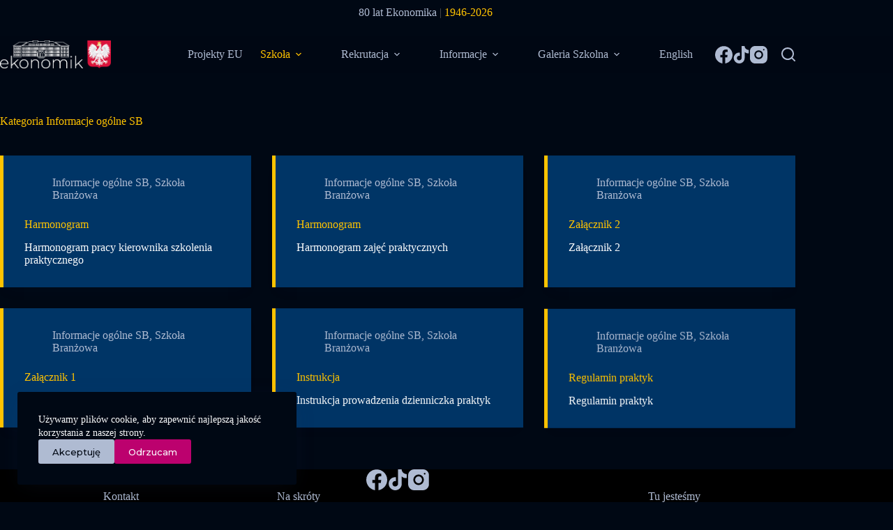

--- FILE ---
content_type: text/html; charset=UTF-8
request_url: https://ekonomik.slupsk.pl/download-category/informacje-ogolne-sb/
body_size: 17778
content:
<!doctype html>
<html lang="pl-PL">
<head>
	
	<meta charset="UTF-8">
	<meta name="viewport" content="width=device-width, initial-scale=1, maximum-scale=5, viewport-fit=cover">
	<link rel="profile" href="https://gmpg.org/xfn/11">

	<title>Informacje ogólne SB &#8211; Zespół Szkół Ekonomicznych w Słupsku</title>
<meta name='robots' content='max-image-preview:large' />
<link rel='dns-prefetch' href='//fonts.googleapis.com' />
<link rel="alternate" type="application/rss+xml" title="Zespół Szkół Ekonomicznych w Słupsku &raquo; Kanał z wpisami" href="https://ekonomik.slupsk.pl/feed/" />
<link rel="alternate" type="application/rss+xml" title="Zespół Szkół Ekonomicznych w Słupsku &raquo; Kanał z komentarzami" href="https://ekonomik.slupsk.pl/comments/feed/" />
<link rel="alternate" type="application/rss+xml" title="Kanał Zespół Szkół Ekonomicznych w Słupsku &raquo; Informacje ogólne SB Kategoria" href="https://ekonomik.slupsk.pl/download-category/informacje-ogolne-sb/feed/" />
<style id='wp-img-auto-sizes-contain-inline-css'>
img:is([sizes=auto i],[sizes^="auto," i]){contain-intrinsic-size:3000px 1500px}
/*# sourceURL=wp-img-auto-sizes-contain-inline-css */
</style>
<link rel='stylesheet' id='blocksy-dynamic-global-css' href='https://ekonomik.slupsk.pl/wp-content/uploads/blocksy/css/global.css?ver=66505' media='all' />
<link rel='stylesheet' id='wp-block-library-css' href='https://ekonomik.slupsk.pl/wp-includes/css/dist/block-library/style.min.css?ver=6.9' media='all' />
<style id='global-styles-inline-css'>
:root{--wp--preset--aspect-ratio--square: 1;--wp--preset--aspect-ratio--4-3: 4/3;--wp--preset--aspect-ratio--3-4: 3/4;--wp--preset--aspect-ratio--3-2: 3/2;--wp--preset--aspect-ratio--2-3: 2/3;--wp--preset--aspect-ratio--16-9: 16/9;--wp--preset--aspect-ratio--9-16: 9/16;--wp--preset--color--black: #000000;--wp--preset--color--cyan-bluish-gray: #abb8c3;--wp--preset--color--white: #ffffff;--wp--preset--color--pale-pink: #f78da7;--wp--preset--color--vivid-red: #cf2e2e;--wp--preset--color--luminous-vivid-orange: #ff6900;--wp--preset--color--luminous-vivid-amber: #fcb900;--wp--preset--color--light-green-cyan: #7bdcb5;--wp--preset--color--vivid-green-cyan: #00d084;--wp--preset--color--pale-cyan-blue: #8ed1fc;--wp--preset--color--vivid-cyan-blue: #0693e3;--wp--preset--color--vivid-purple: #9b51e0;--wp--preset--color--palette-color-1: var(--theme-palette-color-1, #2872fa);--wp--preset--color--palette-color-2: var(--theme-palette-color-2, #1559ed);--wp--preset--color--palette-color-3: var(--theme-palette-color-3, #3A4F66);--wp--preset--color--palette-color-4: var(--theme-palette-color-4, #192a3d);--wp--preset--color--palette-color-5: var(--theme-palette-color-5, #afbbd2);--wp--preset--color--palette-color-6: var(--theme-palette-color-6, #f2f5f7);--wp--preset--color--palette-color-7: var(--theme-palette-color-7, #FAFBFC);--wp--preset--color--palette-color-8: var(--theme-palette-color-8, #ffffff);--wp--preset--color--palette-color-9: var(--theme-palette-color-9, #EB008B);--wp--preset--color--palette-color-10: var(--theme-palette-color-10, #02ADF2);--wp--preset--color--palette-color-11: var(--theme-palette-color-11, #2b2b2b);--wp--preset--color--palette-color-12: var(--theme-palette-color-12, #bc016e);--wp--preset--color--palette-color-13: var(--theme-palette-color-13, #ffc300);--wp--preset--color--palette-color-14: var(--theme-palette-color-14, #000814);--wp--preset--color--palette-color-15: var(--theme-palette-color-15, #003566);--wp--preset--color--palette-color-16: var(--theme-palette-color-16, #4361ee);--wp--preset--color--palette-color-17: var(--theme-palette-color-17, #33415c);--wp--preset--color--palette-color-18: var(--theme-palette-color-18, #ffd60a);--wp--preset--color--palette-color-19: var(--theme-palette-color-19, #001d3d);--wp--preset--gradient--vivid-cyan-blue-to-vivid-purple: linear-gradient(135deg,rgb(6,147,227) 0%,rgb(155,81,224) 100%);--wp--preset--gradient--light-green-cyan-to-vivid-green-cyan: linear-gradient(135deg,rgb(122,220,180) 0%,rgb(0,208,130) 100%);--wp--preset--gradient--luminous-vivid-amber-to-luminous-vivid-orange: linear-gradient(135deg,rgb(252,185,0) 0%,rgb(255,105,0) 100%);--wp--preset--gradient--luminous-vivid-orange-to-vivid-red: linear-gradient(135deg,rgb(255,105,0) 0%,rgb(207,46,46) 100%);--wp--preset--gradient--very-light-gray-to-cyan-bluish-gray: linear-gradient(135deg,rgb(238,238,238) 0%,rgb(169,184,195) 100%);--wp--preset--gradient--cool-to-warm-spectrum: linear-gradient(135deg,rgb(74,234,220) 0%,rgb(151,120,209) 20%,rgb(207,42,186) 40%,rgb(238,44,130) 60%,rgb(251,105,98) 80%,rgb(254,248,76) 100%);--wp--preset--gradient--blush-light-purple: linear-gradient(135deg,rgb(255,206,236) 0%,rgb(152,150,240) 100%);--wp--preset--gradient--blush-bordeaux: linear-gradient(135deg,rgb(254,205,165) 0%,rgb(254,45,45) 50%,rgb(107,0,62) 100%);--wp--preset--gradient--luminous-dusk: linear-gradient(135deg,rgb(255,203,112) 0%,rgb(199,81,192) 50%,rgb(65,88,208) 100%);--wp--preset--gradient--pale-ocean: linear-gradient(135deg,rgb(255,245,203) 0%,rgb(182,227,212) 50%,rgb(51,167,181) 100%);--wp--preset--gradient--electric-grass: linear-gradient(135deg,rgb(202,248,128) 0%,rgb(113,206,126) 100%);--wp--preset--gradient--midnight: linear-gradient(135deg,rgb(2,3,129) 0%,rgb(40,116,252) 100%);--wp--preset--gradient--juicy-peach: linear-gradient(to right, #ffecd2 0%, #fcb69f 100%);--wp--preset--gradient--young-passion: linear-gradient(to right, #ff8177 0%, #ff867a 0%, #ff8c7f 21%, #f99185 52%, #cf556c 78%, #b12a5b 100%);--wp--preset--gradient--true-sunset: linear-gradient(to right, #fa709a 0%, #fee140 100%);--wp--preset--gradient--morpheus-den: linear-gradient(to top, #30cfd0 0%, #330867 100%);--wp--preset--gradient--plum-plate: linear-gradient(135deg, #667eea 0%, #764ba2 100%);--wp--preset--gradient--aqua-splash: linear-gradient(15deg, #13547a 0%, #80d0c7 100%);--wp--preset--gradient--love-kiss: linear-gradient(to top, #ff0844 0%, #ffb199 100%);--wp--preset--gradient--new-retrowave: linear-gradient(to top, #3b41c5 0%, #a981bb 49%, #ffc8a9 100%);--wp--preset--gradient--plum-bath: linear-gradient(to top, #cc208e 0%, #6713d2 100%);--wp--preset--gradient--high-flight: linear-gradient(to right, #0acffe 0%, #495aff 100%);--wp--preset--gradient--teen-party: linear-gradient(-225deg, #FF057C 0%, #8D0B93 50%, #321575 100%);--wp--preset--gradient--fabled-sunset: linear-gradient(-225deg, #231557 0%, #44107A 29%, #FF1361 67%, #FFF800 100%);--wp--preset--gradient--arielle-smile: radial-gradient(circle 248px at center, #16d9e3 0%, #30c7ec 47%, #46aef7 100%);--wp--preset--gradient--itmeo-branding: linear-gradient(180deg, #2af598 0%, #009efd 100%);--wp--preset--gradient--deep-blue: linear-gradient(to right, #6a11cb 0%, #2575fc 100%);--wp--preset--gradient--strong-bliss: linear-gradient(to right, #f78ca0 0%, #f9748f 19%, #fd868c 60%, #fe9a8b 100%);--wp--preset--gradient--sweet-period: linear-gradient(to top, #3f51b1 0%, #5a55ae 13%, #7b5fac 25%, #8f6aae 38%, #a86aa4 50%, #cc6b8e 62%, #f18271 75%, #f3a469 87%, #f7c978 100%);--wp--preset--gradient--purple-division: linear-gradient(to top, #7028e4 0%, #e5b2ca 100%);--wp--preset--gradient--cold-evening: linear-gradient(to top, #0c3483 0%, #a2b6df 100%, #6b8cce 100%, #a2b6df 100%);--wp--preset--gradient--mountain-rock: linear-gradient(to right, #868f96 0%, #596164 100%);--wp--preset--gradient--desert-hump: linear-gradient(to top, #c79081 0%, #dfa579 100%);--wp--preset--gradient--ethernal-constance: linear-gradient(to top, #09203f 0%, #537895 100%);--wp--preset--gradient--happy-memories: linear-gradient(-60deg, #ff5858 0%, #f09819 100%);--wp--preset--gradient--grown-early: linear-gradient(to top, #0ba360 0%, #3cba92 100%);--wp--preset--gradient--morning-salad: linear-gradient(-225deg, #B7F8DB 0%, #50A7C2 100%);--wp--preset--gradient--night-call: linear-gradient(-225deg, #AC32E4 0%, #7918F2 48%, #4801FF 100%);--wp--preset--gradient--mind-crawl: linear-gradient(-225deg, #473B7B 0%, #3584A7 51%, #30D2BE 100%);--wp--preset--gradient--angel-care: linear-gradient(-225deg, #FFE29F 0%, #FFA99F 48%, #FF719A 100%);--wp--preset--gradient--juicy-cake: linear-gradient(to top, #e14fad 0%, #f9d423 100%);--wp--preset--gradient--rich-metal: linear-gradient(to right, #d7d2cc 0%, #304352 100%);--wp--preset--gradient--mole-hall: linear-gradient(-20deg, #616161 0%, #9bc5c3 100%);--wp--preset--gradient--cloudy-knoxville: linear-gradient(120deg, #fdfbfb 0%, #ebedee 100%);--wp--preset--gradient--soft-grass: linear-gradient(to top, #c1dfc4 0%, #deecdd 100%);--wp--preset--gradient--saint-petersburg: linear-gradient(135deg, #f5f7fa 0%, #c3cfe2 100%);--wp--preset--gradient--everlasting-sky: linear-gradient(135deg, #fdfcfb 0%, #e2d1c3 100%);--wp--preset--gradient--kind-steel: linear-gradient(-20deg, #e9defa 0%, #fbfcdb 100%);--wp--preset--gradient--over-sun: linear-gradient(60deg, #abecd6 0%, #fbed96 100%);--wp--preset--gradient--premium-white: linear-gradient(to top, #d5d4d0 0%, #d5d4d0 1%, #eeeeec 31%, #efeeec 75%, #e9e9e7 100%);--wp--preset--gradient--clean-mirror: linear-gradient(45deg, #93a5cf 0%, #e4efe9 100%);--wp--preset--gradient--wild-apple: linear-gradient(to top, #d299c2 0%, #fef9d7 100%);--wp--preset--gradient--snow-again: linear-gradient(to top, #e6e9f0 0%, #eef1f5 100%);--wp--preset--gradient--confident-cloud: linear-gradient(to top, #dad4ec 0%, #dad4ec 1%, #f3e7e9 100%);--wp--preset--gradient--glass-water: linear-gradient(to top, #dfe9f3 0%, white 100%);--wp--preset--gradient--perfect-white: linear-gradient(-225deg, #E3FDF5 0%, #FFE6FA 100%);--wp--preset--font-size--small: 13px;--wp--preset--font-size--medium: 20px;--wp--preset--font-size--large: clamp(22px, 1.375rem + ((1vw - 3.2px) * 0.625), 30px);--wp--preset--font-size--x-large: clamp(30px, 1.875rem + ((1vw - 3.2px) * 1.563), 50px);--wp--preset--font-size--xx-large: clamp(45px, 2.813rem + ((1vw - 3.2px) * 2.734), 80px);--wp--preset--spacing--20: 0.44rem;--wp--preset--spacing--30: 0.67rem;--wp--preset--spacing--40: 1rem;--wp--preset--spacing--50: 1.5rem;--wp--preset--spacing--60: 2.25rem;--wp--preset--spacing--70: 3.38rem;--wp--preset--spacing--80: 5.06rem;--wp--preset--shadow--natural: 6px 6px 9px rgba(0, 0, 0, 0.2);--wp--preset--shadow--deep: 12px 12px 50px rgba(0, 0, 0, 0.4);--wp--preset--shadow--sharp: 6px 6px 0px rgba(0, 0, 0, 0.2);--wp--preset--shadow--outlined: 6px 6px 0px -3px rgb(255, 255, 255), 6px 6px rgb(0, 0, 0);--wp--preset--shadow--crisp: 6px 6px 0px rgb(0, 0, 0);}:root { --wp--style--global--content-size: var(--theme-block-max-width);--wp--style--global--wide-size: var(--theme-block-wide-max-width); }:where(body) { margin: 0; }.wp-site-blocks > .alignleft { float: left; margin-right: 2em; }.wp-site-blocks > .alignright { float: right; margin-left: 2em; }.wp-site-blocks > .aligncenter { justify-content: center; margin-left: auto; margin-right: auto; }:where(.wp-site-blocks) > * { margin-block-start: var(--theme-content-spacing); margin-block-end: 0; }:where(.wp-site-blocks) > :first-child { margin-block-start: 0; }:where(.wp-site-blocks) > :last-child { margin-block-end: 0; }:root { --wp--style--block-gap: var(--theme-content-spacing); }:root :where(.is-layout-flow) > :first-child{margin-block-start: 0;}:root :where(.is-layout-flow) > :last-child{margin-block-end: 0;}:root :where(.is-layout-flow) > *{margin-block-start: var(--theme-content-spacing);margin-block-end: 0;}:root :where(.is-layout-constrained) > :first-child{margin-block-start: 0;}:root :where(.is-layout-constrained) > :last-child{margin-block-end: 0;}:root :where(.is-layout-constrained) > *{margin-block-start: var(--theme-content-spacing);margin-block-end: 0;}:root :where(.is-layout-flex){gap: var(--theme-content-spacing);}:root :where(.is-layout-grid){gap: var(--theme-content-spacing);}.is-layout-flow > .alignleft{float: left;margin-inline-start: 0;margin-inline-end: 2em;}.is-layout-flow > .alignright{float: right;margin-inline-start: 2em;margin-inline-end: 0;}.is-layout-flow > .aligncenter{margin-left: auto !important;margin-right: auto !important;}.is-layout-constrained > .alignleft{float: left;margin-inline-start: 0;margin-inline-end: 2em;}.is-layout-constrained > .alignright{float: right;margin-inline-start: 2em;margin-inline-end: 0;}.is-layout-constrained > .aligncenter{margin-left: auto !important;margin-right: auto !important;}.is-layout-constrained > :where(:not(.alignleft):not(.alignright):not(.alignfull)){max-width: var(--wp--style--global--content-size);margin-left: auto !important;margin-right: auto !important;}.is-layout-constrained > .alignwide{max-width: var(--wp--style--global--wide-size);}body .is-layout-flex{display: flex;}.is-layout-flex{flex-wrap: wrap;align-items: center;}.is-layout-flex > :is(*, div){margin: 0;}body .is-layout-grid{display: grid;}.is-layout-grid > :is(*, div){margin: 0;}body{padding-top: 0px;padding-right: 0px;padding-bottom: 0px;padding-left: 0px;}:root :where(.wp-element-button, .wp-block-button__link){font-style: inherit;font-weight: inherit;letter-spacing: inherit;text-transform: inherit;}.has-black-color{color: var(--wp--preset--color--black) !important;}.has-cyan-bluish-gray-color{color: var(--wp--preset--color--cyan-bluish-gray) !important;}.has-white-color{color: var(--wp--preset--color--white) !important;}.has-pale-pink-color{color: var(--wp--preset--color--pale-pink) !important;}.has-vivid-red-color{color: var(--wp--preset--color--vivid-red) !important;}.has-luminous-vivid-orange-color{color: var(--wp--preset--color--luminous-vivid-orange) !important;}.has-luminous-vivid-amber-color{color: var(--wp--preset--color--luminous-vivid-amber) !important;}.has-light-green-cyan-color{color: var(--wp--preset--color--light-green-cyan) !important;}.has-vivid-green-cyan-color{color: var(--wp--preset--color--vivid-green-cyan) !important;}.has-pale-cyan-blue-color{color: var(--wp--preset--color--pale-cyan-blue) !important;}.has-vivid-cyan-blue-color{color: var(--wp--preset--color--vivid-cyan-blue) !important;}.has-vivid-purple-color{color: var(--wp--preset--color--vivid-purple) !important;}.has-palette-color-1-color{color: var(--wp--preset--color--palette-color-1) !important;}.has-palette-color-2-color{color: var(--wp--preset--color--palette-color-2) !important;}.has-palette-color-3-color{color: var(--wp--preset--color--palette-color-3) !important;}.has-palette-color-4-color{color: var(--wp--preset--color--palette-color-4) !important;}.has-palette-color-5-color{color: var(--wp--preset--color--palette-color-5) !important;}.has-palette-color-6-color{color: var(--wp--preset--color--palette-color-6) !important;}.has-palette-color-7-color{color: var(--wp--preset--color--palette-color-7) !important;}.has-palette-color-8-color{color: var(--wp--preset--color--palette-color-8) !important;}.has-palette-color-9-color{color: var(--wp--preset--color--palette-color-9) !important;}.has-palette-color-10-color{color: var(--wp--preset--color--palette-color-10) !important;}.has-palette-color-11-color{color: var(--wp--preset--color--palette-color-11) !important;}.has-palette-color-12-color{color: var(--wp--preset--color--palette-color-12) !important;}.has-palette-color-13-color{color: var(--wp--preset--color--palette-color-13) !important;}.has-palette-color-14-color{color: var(--wp--preset--color--palette-color-14) !important;}.has-palette-color-15-color{color: var(--wp--preset--color--palette-color-15) !important;}.has-palette-color-16-color{color: var(--wp--preset--color--palette-color-16) !important;}.has-palette-color-17-color{color: var(--wp--preset--color--palette-color-17) !important;}.has-palette-color-18-color{color: var(--wp--preset--color--palette-color-18) !important;}.has-palette-color-19-color{color: var(--wp--preset--color--palette-color-19) !important;}.has-black-background-color{background-color: var(--wp--preset--color--black) !important;}.has-cyan-bluish-gray-background-color{background-color: var(--wp--preset--color--cyan-bluish-gray) !important;}.has-white-background-color{background-color: var(--wp--preset--color--white) !important;}.has-pale-pink-background-color{background-color: var(--wp--preset--color--pale-pink) !important;}.has-vivid-red-background-color{background-color: var(--wp--preset--color--vivid-red) !important;}.has-luminous-vivid-orange-background-color{background-color: var(--wp--preset--color--luminous-vivid-orange) !important;}.has-luminous-vivid-amber-background-color{background-color: var(--wp--preset--color--luminous-vivid-amber) !important;}.has-light-green-cyan-background-color{background-color: var(--wp--preset--color--light-green-cyan) !important;}.has-vivid-green-cyan-background-color{background-color: var(--wp--preset--color--vivid-green-cyan) !important;}.has-pale-cyan-blue-background-color{background-color: var(--wp--preset--color--pale-cyan-blue) !important;}.has-vivid-cyan-blue-background-color{background-color: var(--wp--preset--color--vivid-cyan-blue) !important;}.has-vivid-purple-background-color{background-color: var(--wp--preset--color--vivid-purple) !important;}.has-palette-color-1-background-color{background-color: var(--wp--preset--color--palette-color-1) !important;}.has-palette-color-2-background-color{background-color: var(--wp--preset--color--palette-color-2) !important;}.has-palette-color-3-background-color{background-color: var(--wp--preset--color--palette-color-3) !important;}.has-palette-color-4-background-color{background-color: var(--wp--preset--color--palette-color-4) !important;}.has-palette-color-5-background-color{background-color: var(--wp--preset--color--palette-color-5) !important;}.has-palette-color-6-background-color{background-color: var(--wp--preset--color--palette-color-6) !important;}.has-palette-color-7-background-color{background-color: var(--wp--preset--color--palette-color-7) !important;}.has-palette-color-8-background-color{background-color: var(--wp--preset--color--palette-color-8) !important;}.has-palette-color-9-background-color{background-color: var(--wp--preset--color--palette-color-9) !important;}.has-palette-color-10-background-color{background-color: var(--wp--preset--color--palette-color-10) !important;}.has-palette-color-11-background-color{background-color: var(--wp--preset--color--palette-color-11) !important;}.has-palette-color-12-background-color{background-color: var(--wp--preset--color--palette-color-12) !important;}.has-palette-color-13-background-color{background-color: var(--wp--preset--color--palette-color-13) !important;}.has-palette-color-14-background-color{background-color: var(--wp--preset--color--palette-color-14) !important;}.has-palette-color-15-background-color{background-color: var(--wp--preset--color--palette-color-15) !important;}.has-palette-color-16-background-color{background-color: var(--wp--preset--color--palette-color-16) !important;}.has-palette-color-17-background-color{background-color: var(--wp--preset--color--palette-color-17) !important;}.has-palette-color-18-background-color{background-color: var(--wp--preset--color--palette-color-18) !important;}.has-palette-color-19-background-color{background-color: var(--wp--preset--color--palette-color-19) !important;}.has-black-border-color{border-color: var(--wp--preset--color--black) !important;}.has-cyan-bluish-gray-border-color{border-color: var(--wp--preset--color--cyan-bluish-gray) !important;}.has-white-border-color{border-color: var(--wp--preset--color--white) !important;}.has-pale-pink-border-color{border-color: var(--wp--preset--color--pale-pink) !important;}.has-vivid-red-border-color{border-color: var(--wp--preset--color--vivid-red) !important;}.has-luminous-vivid-orange-border-color{border-color: var(--wp--preset--color--luminous-vivid-orange) !important;}.has-luminous-vivid-amber-border-color{border-color: var(--wp--preset--color--luminous-vivid-amber) !important;}.has-light-green-cyan-border-color{border-color: var(--wp--preset--color--light-green-cyan) !important;}.has-vivid-green-cyan-border-color{border-color: var(--wp--preset--color--vivid-green-cyan) !important;}.has-pale-cyan-blue-border-color{border-color: var(--wp--preset--color--pale-cyan-blue) !important;}.has-vivid-cyan-blue-border-color{border-color: var(--wp--preset--color--vivid-cyan-blue) !important;}.has-vivid-purple-border-color{border-color: var(--wp--preset--color--vivid-purple) !important;}.has-palette-color-1-border-color{border-color: var(--wp--preset--color--palette-color-1) !important;}.has-palette-color-2-border-color{border-color: var(--wp--preset--color--palette-color-2) !important;}.has-palette-color-3-border-color{border-color: var(--wp--preset--color--palette-color-3) !important;}.has-palette-color-4-border-color{border-color: var(--wp--preset--color--palette-color-4) !important;}.has-palette-color-5-border-color{border-color: var(--wp--preset--color--palette-color-5) !important;}.has-palette-color-6-border-color{border-color: var(--wp--preset--color--palette-color-6) !important;}.has-palette-color-7-border-color{border-color: var(--wp--preset--color--palette-color-7) !important;}.has-palette-color-8-border-color{border-color: var(--wp--preset--color--palette-color-8) !important;}.has-palette-color-9-border-color{border-color: var(--wp--preset--color--palette-color-9) !important;}.has-palette-color-10-border-color{border-color: var(--wp--preset--color--palette-color-10) !important;}.has-palette-color-11-border-color{border-color: var(--wp--preset--color--palette-color-11) !important;}.has-palette-color-12-border-color{border-color: var(--wp--preset--color--palette-color-12) !important;}.has-palette-color-13-border-color{border-color: var(--wp--preset--color--palette-color-13) !important;}.has-palette-color-14-border-color{border-color: var(--wp--preset--color--palette-color-14) !important;}.has-palette-color-15-border-color{border-color: var(--wp--preset--color--palette-color-15) !important;}.has-palette-color-16-border-color{border-color: var(--wp--preset--color--palette-color-16) !important;}.has-palette-color-17-border-color{border-color: var(--wp--preset--color--palette-color-17) !important;}.has-palette-color-18-border-color{border-color: var(--wp--preset--color--palette-color-18) !important;}.has-palette-color-19-border-color{border-color: var(--wp--preset--color--palette-color-19) !important;}.has-vivid-cyan-blue-to-vivid-purple-gradient-background{background: var(--wp--preset--gradient--vivid-cyan-blue-to-vivid-purple) !important;}.has-light-green-cyan-to-vivid-green-cyan-gradient-background{background: var(--wp--preset--gradient--light-green-cyan-to-vivid-green-cyan) !important;}.has-luminous-vivid-amber-to-luminous-vivid-orange-gradient-background{background: var(--wp--preset--gradient--luminous-vivid-amber-to-luminous-vivid-orange) !important;}.has-luminous-vivid-orange-to-vivid-red-gradient-background{background: var(--wp--preset--gradient--luminous-vivid-orange-to-vivid-red) !important;}.has-very-light-gray-to-cyan-bluish-gray-gradient-background{background: var(--wp--preset--gradient--very-light-gray-to-cyan-bluish-gray) !important;}.has-cool-to-warm-spectrum-gradient-background{background: var(--wp--preset--gradient--cool-to-warm-spectrum) !important;}.has-blush-light-purple-gradient-background{background: var(--wp--preset--gradient--blush-light-purple) !important;}.has-blush-bordeaux-gradient-background{background: var(--wp--preset--gradient--blush-bordeaux) !important;}.has-luminous-dusk-gradient-background{background: var(--wp--preset--gradient--luminous-dusk) !important;}.has-pale-ocean-gradient-background{background: var(--wp--preset--gradient--pale-ocean) !important;}.has-electric-grass-gradient-background{background: var(--wp--preset--gradient--electric-grass) !important;}.has-midnight-gradient-background{background: var(--wp--preset--gradient--midnight) !important;}.has-juicy-peach-gradient-background{background: var(--wp--preset--gradient--juicy-peach) !important;}.has-young-passion-gradient-background{background: var(--wp--preset--gradient--young-passion) !important;}.has-true-sunset-gradient-background{background: var(--wp--preset--gradient--true-sunset) !important;}.has-morpheus-den-gradient-background{background: var(--wp--preset--gradient--morpheus-den) !important;}.has-plum-plate-gradient-background{background: var(--wp--preset--gradient--plum-plate) !important;}.has-aqua-splash-gradient-background{background: var(--wp--preset--gradient--aqua-splash) !important;}.has-love-kiss-gradient-background{background: var(--wp--preset--gradient--love-kiss) !important;}.has-new-retrowave-gradient-background{background: var(--wp--preset--gradient--new-retrowave) !important;}.has-plum-bath-gradient-background{background: var(--wp--preset--gradient--plum-bath) !important;}.has-high-flight-gradient-background{background: var(--wp--preset--gradient--high-flight) !important;}.has-teen-party-gradient-background{background: var(--wp--preset--gradient--teen-party) !important;}.has-fabled-sunset-gradient-background{background: var(--wp--preset--gradient--fabled-sunset) !important;}.has-arielle-smile-gradient-background{background: var(--wp--preset--gradient--arielle-smile) !important;}.has-itmeo-branding-gradient-background{background: var(--wp--preset--gradient--itmeo-branding) !important;}.has-deep-blue-gradient-background{background: var(--wp--preset--gradient--deep-blue) !important;}.has-strong-bliss-gradient-background{background: var(--wp--preset--gradient--strong-bliss) !important;}.has-sweet-period-gradient-background{background: var(--wp--preset--gradient--sweet-period) !important;}.has-purple-division-gradient-background{background: var(--wp--preset--gradient--purple-division) !important;}.has-cold-evening-gradient-background{background: var(--wp--preset--gradient--cold-evening) !important;}.has-mountain-rock-gradient-background{background: var(--wp--preset--gradient--mountain-rock) !important;}.has-desert-hump-gradient-background{background: var(--wp--preset--gradient--desert-hump) !important;}.has-ethernal-constance-gradient-background{background: var(--wp--preset--gradient--ethernal-constance) !important;}.has-happy-memories-gradient-background{background: var(--wp--preset--gradient--happy-memories) !important;}.has-grown-early-gradient-background{background: var(--wp--preset--gradient--grown-early) !important;}.has-morning-salad-gradient-background{background: var(--wp--preset--gradient--morning-salad) !important;}.has-night-call-gradient-background{background: var(--wp--preset--gradient--night-call) !important;}.has-mind-crawl-gradient-background{background: var(--wp--preset--gradient--mind-crawl) !important;}.has-angel-care-gradient-background{background: var(--wp--preset--gradient--angel-care) !important;}.has-juicy-cake-gradient-background{background: var(--wp--preset--gradient--juicy-cake) !important;}.has-rich-metal-gradient-background{background: var(--wp--preset--gradient--rich-metal) !important;}.has-mole-hall-gradient-background{background: var(--wp--preset--gradient--mole-hall) !important;}.has-cloudy-knoxville-gradient-background{background: var(--wp--preset--gradient--cloudy-knoxville) !important;}.has-soft-grass-gradient-background{background: var(--wp--preset--gradient--soft-grass) !important;}.has-saint-petersburg-gradient-background{background: var(--wp--preset--gradient--saint-petersburg) !important;}.has-everlasting-sky-gradient-background{background: var(--wp--preset--gradient--everlasting-sky) !important;}.has-kind-steel-gradient-background{background: var(--wp--preset--gradient--kind-steel) !important;}.has-over-sun-gradient-background{background: var(--wp--preset--gradient--over-sun) !important;}.has-premium-white-gradient-background{background: var(--wp--preset--gradient--premium-white) !important;}.has-clean-mirror-gradient-background{background: var(--wp--preset--gradient--clean-mirror) !important;}.has-wild-apple-gradient-background{background: var(--wp--preset--gradient--wild-apple) !important;}.has-snow-again-gradient-background{background: var(--wp--preset--gradient--snow-again) !important;}.has-confident-cloud-gradient-background{background: var(--wp--preset--gradient--confident-cloud) !important;}.has-glass-water-gradient-background{background: var(--wp--preset--gradient--glass-water) !important;}.has-perfect-white-gradient-background{background: var(--wp--preset--gradient--perfect-white) !important;}.has-small-font-size{font-size: var(--wp--preset--font-size--small) !important;}.has-medium-font-size{font-size: var(--wp--preset--font-size--medium) !important;}.has-large-font-size{font-size: var(--wp--preset--font-size--large) !important;}.has-x-large-font-size{font-size: var(--wp--preset--font-size--x-large) !important;}.has-xx-large-font-size{font-size: var(--wp--preset--font-size--xx-large) !important;}
:root :where(.wp-block-pullquote){font-size: clamp(0.984em, 0.984rem + ((1vw - 0.2em) * 0.645), 1.5em);line-height: 1.6;}
/*# sourceURL=global-styles-inline-css */
</style>
<link rel='stylesheet' id='wpdm-fonticon-css' href='https://ekonomik.slupsk.pl/wp-content/plugins/download-manager/assets/wpdm-iconfont/css/wpdm-icons.css?ver=6.9' media='all' />
<link rel='stylesheet' id='wpdm-front-css' href='https://ekonomik.slupsk.pl/wp-content/plugins/download-manager/assets/css/front.min.css?ver=6.9' media='all' />
<link rel='stylesheet' id='parent-style-css' href='https://ekonomik.slupsk.pl/wp-content/themes/blocksy/style.css?ver=6.9' media='all' />
<link rel='stylesheet' id='blocksy-child-style-css' href='https://ekonomik.slupsk.pl/wp-content/themes/blocksy-child/style.css?ver=6.9' media='all' />
<link rel='stylesheet' id='blocksy-fonts-font-source-google-css' href='https://fonts.googleapis.com/css2?family=Montserrat:wght@300;400;500;600;700&#038;display=swap' media='all' />
<link rel='stylesheet' id='ct-main-styles-css' href='https://ekonomik.slupsk.pl/wp-content/themes/blocksy/static/bundle/main.min.css?ver=2.1.25' media='all' />
<link rel='stylesheet' id='ct-page-title-styles-css' href='https://ekonomik.slupsk.pl/wp-content/themes/blocksy/static/bundle/page-title.min.css?ver=2.1.25' media='all' />
<link rel='stylesheet' id='ct-elementor-styles-css' href='https://ekonomik.slupsk.pl/wp-content/themes/blocksy/static/bundle/elementor-frontend.min.css?ver=2.1.25' media='all' />
<link rel='stylesheet' id='wpr-text-animations-css-css' href='https://ekonomik.slupsk.pl/wp-content/plugins/royal-elementor-addons/assets/css/lib/animations/text-animations.min.css?ver=1.7.1045' media='all' />
<link rel='stylesheet' id='wpr-addons-css-css' href='https://ekonomik.slupsk.pl/wp-content/plugins/royal-elementor-addons/assets/css/frontend.min.css?ver=1.7.1045' media='all' />
<link rel='stylesheet' id='font-awesome-5-all-css' href='https://ekonomik.slupsk.pl/wp-content/plugins/elementor/assets/lib/font-awesome/css/all.min.css?ver=1.7.1045' media='all' />
<script data-cfasync="false" src="https://ekonomik.slupsk.pl/wp-includes/js/jquery/jquery.min.js?ver=3.7.1" id="jquery-core-js"></script>
<script data-cfasync="false" src="https://ekonomik.slupsk.pl/wp-includes/js/jquery/jquery-migrate.min.js?ver=3.4.1" id="jquery-migrate-js"></script>
<script src="https://ekonomik.slupsk.pl/wp-content/plugins/download-manager/assets/js/wpdm.min.js?ver=6.9" id="wpdm-frontend-js-js"></script>
<script id="wpdm-frontjs-js-extra">
var wpdm_url = {"home":"https://ekonomik.slupsk.pl/","site":"https://ekonomik.slupsk.pl/","ajax":"https://ekonomik.slupsk.pl/wp-admin/admin-ajax.php"};
var wpdm_js = {"spinner":"\u003Ci class=\"wpdm-icon wpdm-sun wpdm-spin\"\u003E\u003C/i\u003E","client_id":"0822776b3346059e9b9efebca4781c00"};
var wpdm_strings = {"pass_var":"Has\u0142o zweryfikowane!","pass_var_q":"Aby rozpocz\u0105\u0107 pobieranie, kliknij poni\u017cszy przycisk.","start_dl":"Rozpocznij pobieranie"};
//# sourceURL=wpdm-frontjs-js-extra
</script>
<script src="https://ekonomik.slupsk.pl/wp-content/plugins/download-manager/assets/js/front.min.js?ver=3.3.37" id="wpdm-frontjs-js"></script>
<link rel="https://api.w.org/" href="https://ekonomik.slupsk.pl/wp-json/" /><link rel="EditURI" type="application/rsd+xml" title="RSD" href="https://ekonomik.slupsk.pl/xmlrpc.php?rsd" />
<meta name="generator" content="WordPress 6.9" />

		<!-- GA Google Analytics @ https://m0n.co/ga -->
		<script async src="https://www.googletagmanager.com/gtag/js?id=G-FZFEF7JCBP"></script>
		<script>
			window.dataLayer = window.dataLayer || [];
			function gtag(){dataLayer.push(arguments);}
			gtag('js', new Date());
			gtag('config', 'G-FZFEF7JCBP');
		</script>

	<noscript><link rel='stylesheet' href='https://ekonomik.slupsk.pl/wp-content/themes/blocksy/static/bundle/no-scripts.min.css' type='text/css'></noscript>
<meta name="generator" content="Elementor 3.34.1; features: e_font_icon_svg, additional_custom_breakpoints; settings: css_print_method-external, google_font-enabled, font_display-auto">
			<style>
				.e-con.e-parent:nth-of-type(n+4):not(.e-lazyloaded):not(.e-no-lazyload),
				.e-con.e-parent:nth-of-type(n+4):not(.e-lazyloaded):not(.e-no-lazyload) * {
					background-image: none !important;
				}
				@media screen and (max-height: 1024px) {
					.e-con.e-parent:nth-of-type(n+3):not(.e-lazyloaded):not(.e-no-lazyload),
					.e-con.e-parent:nth-of-type(n+3):not(.e-lazyloaded):not(.e-no-lazyload) * {
						background-image: none !important;
					}
				}
				@media screen and (max-height: 640px) {
					.e-con.e-parent:nth-of-type(n+2):not(.e-lazyloaded):not(.e-no-lazyload),
					.e-con.e-parent:nth-of-type(n+2):not(.e-lazyloaded):not(.e-no-lazyload) * {
						background-image: none !important;
					}
				}
			</style>
			<link rel="icon" href="https://ekonomik.slupsk.pl/wp-content/uploads/2022/05/cropped-logo-3-32x32.png" sizes="32x32" />
<link rel="icon" href="https://ekonomik.slupsk.pl/wp-content/uploads/2022/05/cropped-logo-3-192x192.png" sizes="192x192" />
<link rel="apple-touch-icon" href="https://ekonomik.slupsk.pl/wp-content/uploads/2022/05/cropped-logo-3-180x180.png" />
<meta name="msapplication-TileImage" content="https://ekonomik.slupsk.pl/wp-content/uploads/2022/05/cropped-logo-3-270x270.png" />
		<style id="wp-custom-css">
			:root {
            --rich-black: #000814;
            --oxford-blue: #001d3d;
            --yale-blue: #003566;
            --mikado-yellow: #ffc300;
            --gold: #ffd60a;
        }
      
/* Stylizacja paska przewijania */
        ::-webkit-scrollbar {
            width: 12px;
        }

        ::-webkit-scrollbar-track {
            background: var(--oxford-blue);
        }

        ::-webkit-scrollbar-thumb {
            background-color: var(--mikado-yellow);
            border-radius: 20px;
            border: 3px solid var(--oxford-blue);
        }

/*  Dowmload manager cards */

.w3eden [class*=col-] { 
    color: #edf2f4;
}

.w3eden .list-group-item {
		background-color: var(--oxford-blue);
		border-left: 5px solid var(--mikado-yellow);
	 	border-top: none;
		border-right: none;
		border-bottom: none;
}
.w3eden .card {
    background-color: var(--oxfor-blue);
    border-top: none;
		border-right: none;
		border-bottom: none;
		border-left: 5px solid var(--mikado-yellow);
}

.w3eden .card-body {
	background-color: var(--yale-blue);
}

.w3eden .card-header {
      border-bottom: none;
}

.w3eden .card .card-header {
		background-color: var(--oxford-blue);
}

.w3eden [class*="btn btn-"] {
    color: #001d3d;
}

.w3eden .nav-tabs .nav-item.show .nav-link, .w3eden .nav-tabs .nav-link.active {
    color: #001d3d;
    background-color: #ffc300;
		border: none;
}

/* Download category left border*/

[data-cards=boxed] .entry-card, [data-cards=cover] .entry-card {
	border-left: 5px solid var(--mikado-yellow);
}

/* Post left border */

[data-prefix] div[data-sidebar]>article {
    
	margin-top: 50px;
}

/* search left border*/
[data-archive=default][data-layout=simple]>article {
	border-left: 5px solid var(--mikado-yellow);
}

/* Download element top margin*/

[data-prefix="wpdmpro_single"] .entry-header .page-title {
	margin-top: 80px;
}

/* Post archive top margin

[data-sidebar] {
	 margin-top: 100px;
}
*/
   

   		</style>
		<style id="wpr_lightbox_styles">
				.lg-backdrop {
					background-color: rgba(0,0,0,0.6) !important;
				}
				.lg-toolbar,
				.lg-dropdown {
					background-color: rgba(0,0,0,0.8) !important;
				}
				.lg-dropdown:after {
					border-bottom-color: rgba(0,0,0,0.8) !important;
				}
				.lg-sub-html {
					background-color: rgba(0,0,0,0.8) !important;
				}
				.lg-thumb-outer,
				.lg-progress-bar {
					background-color: #444444 !important;
				}
				.lg-progress {
					background-color: #a90707 !important;
				}
				.lg-icon {
					color: #efefef !important;
					font-size: 20px !important;
				}
				.lg-icon.lg-toogle-thumb {
					font-size: 24px !important;
				}
				.lg-icon:hover,
				.lg-dropdown-text:hover {
					color: #ffffff !important;
				}
				.lg-sub-html,
				.lg-dropdown-text {
					color: #efefef !important;
					font-size: 14px !important;
				}
				#lg-counter {
					color: #efefef !important;
					font-size: 14px !important;
				}
				.lg-prev,
				.lg-next {
					font-size: 35px !important;
				}

				/* Defaults */
				.lg-icon {
				background-color: transparent !important;
				}

				#lg-counter {
				opacity: 0.9;
				}

				.lg-thumb-outer {
				padding: 0 10px;
				}

				.lg-thumb-item {
				border-radius: 0 !important;
				border: none !important;
				opacity: 0.5;
				}

				.lg-thumb-item.active {
					opacity: 1;
				}
	         </style><meta name="generator" content="WordPress Download Manager 3.3.37" />
                <style>
        /* WPDM Link Template Styles */        </style>
                <style>

            :root {
                --color-primary: #ffc300;
                --color-primary-rgb: 255, 195, 0;
                --color-primary-hover: #ffd60a;
                --color-primary-active: #ffc300;
                --clr-sec: #6c757d;
                --clr-sec-rgb: 108, 117, 125;
                --clr-sec-hover: #6c757d;
                --clr-sec-active: #6c757d;
                --color-secondary: #6c757d;
                --color-secondary-rgb: 108, 117, 125;
                --color-secondary-hover: #6c757d;
                --color-secondary-active: #6c757d;
                --color-success: #018e11;
                --color-success-rgb: 1, 142, 17;
                --color-success-hover: #0aad01;
                --color-success-active: #0c8c01;
                --color-info: #2CA8FF;
                --color-info-rgb: 44, 168, 255;
                --color-info-hover: #2CA8FF;
                --color-info-active: #2CA8FF;
                --color-warning: #FFB236;
                --color-warning-rgb: 255, 178, 54;
                --color-warning-hover: #FFB236;
                --color-warning-active: #FFB236;
                --color-danger: #ff5062;
                --color-danger-rgb: 255, 80, 98;
                --color-danger-hover: #ff5062;
                --color-danger-active: #ff5062;
                --color-green: #30b570;
                --color-blue: #0073ff;
                --color-purple: #8557D3;
                --color-red: #ff5062;
                --color-muted: rgba(69, 89, 122, 0.6);
                --wpdm-font: "Montserrat", -apple-system, BlinkMacSystemFont, "Segoe UI", Roboto, Helvetica, Arial, sans-serif, "Apple Color Emoji", "Segoe UI Emoji", "Segoe UI Symbol";
            }

            .wpdm-download-link.btn.btn-primary {
                border-radius: 4px;
            }


        </style>
        	</head>


<body class="archive tax-wpdmcategory term-informacje-ogolne-sb term-90 wp-custom-logo wp-embed-responsive wp-theme-blocksy wp-child-theme-blocksy-child elementor-default elementor-kit-21 modula-best-grid-gallery ct-elementor-default-template" data-link="type-2" data-prefix="wpdmpro_archive" data-header="type-1:sticky" data-footer="type-1">

<a class="skip-link screen-reader-text" href="#main">Przejdź do treści</a><div class="ct-drawer-canvas" data-location="start">
		<div id="search-modal" class="ct-panel" data-behaviour="modal" role="dialog" aria-label="Szukaj modalnie" inert>
			<div class="ct-panel-actions">
				<button class="ct-toggle-close" data-type="type-1" aria-label="Zamknij okno wyszukiwania">
					<svg class="ct-icon" width="12" height="12" viewBox="0 0 15 15"><path d="M1 15a1 1 0 01-.71-.29 1 1 0 010-1.41l5.8-5.8-5.8-5.8A1 1 0 011.7.29l5.8 5.8 5.8-5.8a1 1 0 011.41 1.41l-5.8 5.8 5.8 5.8a1 1 0 01-1.41 1.41l-5.8-5.8-5.8 5.8A1 1 0 011 15z"/></svg>				</button>
			</div>

			<div class="ct-panel-content">
				

<form role="search" method="get" class="ct-search-form"  action="https://ekonomik.slupsk.pl/" aria-haspopup="listbox" data-live-results="thumbs">

	<input
		type="search" class="modal-field"		placeholder="Szukaj"
		value=""
		name="s"
		autocomplete="off"
		title="Szukaj..."
		aria-label="Szukaj..."
			>

	<div class="ct-search-form-controls">
		
		<button type="submit" class="wp-element-button" data-button="icon" aria-label="Przycisk wyszukiwania">
			<svg class="ct-icon ct-search-button-content" aria-hidden="true" width="15" height="15" viewBox="0 0 15 15"><path d="M14.8,13.7L12,11c0.9-1.2,1.5-2.6,1.5-4.2c0-3.7-3-6.8-6.8-6.8S0,3,0,6.8s3,6.8,6.8,6.8c1.6,0,3.1-0.6,4.2-1.5l2.8,2.8c0.1,0.1,0.3,0.2,0.5,0.2s0.4-0.1,0.5-0.2C15.1,14.5,15.1,14,14.8,13.7z M1.5,6.8c0-2.9,2.4-5.2,5.2-5.2S12,3.9,12,6.8S9.6,12,6.8,12S1.5,9.6,1.5,6.8z"/></svg>
			<span class="ct-ajax-loader">
				<svg viewBox="0 0 24 24">
					<circle cx="12" cy="12" r="10" opacity="0.2" fill="none" stroke="currentColor" stroke-miterlimit="10" stroke-width="2"/>

					<path d="m12,2c5.52,0,10,4.48,10,10" fill="none" stroke="currentColor" stroke-linecap="round" stroke-miterlimit="10" stroke-width="2">
						<animateTransform
							attributeName="transform"
							attributeType="XML"
							type="rotate"
							dur="0.6s"
							from="0 12 12"
							to="360 12 12"
							repeatCount="indefinite"
						/>
					</path>
				</svg>
			</span>
		</button>

		
					<input type="hidden" name="ct_post_type" value="post:page">
		
		

			</div>

			<div class="screen-reader-text" aria-live="polite" role="status">
			Brak wyników		</div>
	
</form>


			</div>
		</div>

		<div id="offcanvas" class="ct-panel ct-header" data-behaviour="right-side" role="dialog" aria-label="Tryb modalny Offcanvas" inert=""><div class="ct-panel-inner">
		<div class="ct-panel-actions">
			
			<button class="ct-toggle-close" data-type="type-1" aria-label="Zamknij edytor">
				<svg class="ct-icon" width="12" height="12" viewBox="0 0 15 15"><path d="M1 15a1 1 0 01-.71-.29 1 1 0 010-1.41l5.8-5.8-5.8-5.8A1 1 0 011.7.29l5.8 5.8 5.8-5.8a1 1 0 011.41 1.41l-5.8 5.8 5.8 5.8a1 1 0 01-1.41 1.41l-5.8-5.8-5.8 5.8A1 1 0 011 15z"/></svg>
			</button>
		</div>
		<div class="ct-panel-content" data-device="desktop"><div class="ct-panel-content-inner"></div></div><div class="ct-panel-content" data-device="mobile"><div class="ct-panel-content-inner">
<nav
	class="mobile-menu menu-container has-submenu"
	data-id="mobile-menu" data-interaction="click" data-toggle-type="type-1" data-submenu-dots="yes"	aria-label="Main menu">

	<ul id="menu-main-menu-1" class=""><li class="menu-item menu-item-type-custom menu-item-object-custom menu-item-1184"><a href="http://projekty.ekonomik.slupsk.pl" class="ct-menu-link">Projekty EU</a></li>
<li class="menu-item menu-item-type-custom menu-item-object-custom current-menu-ancestor menu-item-has-children menu-item-1175"><span class="ct-sub-menu-parent"><a href="#" class="ct-menu-link">Szkoła</a><button class="ct-toggle-dropdown-mobile" aria-label="Rozwiń menu" aria-haspopup="true" aria-expanded="false"><svg class="ct-icon toggle-icon-2" width="15" height="15" viewBox="0 0 15 15" aria-hidden="true"><path d="M14.1,6.6H8.4V0.9C8.4,0.4,8,0,7.5,0S6.6,0.4,6.6,0.9v5.7H0.9C0.4,6.6,0,7,0,7.5s0.4,0.9,0.9,0.9h5.7v5.7C6.6,14.6,7,15,7.5,15s0.9-0.4,0.9-0.9V8.4h5.7C14.6,8.4,15,8,15,7.5S14.6,6.6,14.1,6.6z"/></svg></button></span>
<ul class="sub-menu">
	<li class="menu-item menu-item-type-custom menu-item-object-custom menu-item-has-children menu-item-1183"><span class="ct-sub-menu-parent"><a href="#" class="ct-menu-link">Akty prawne</a><button class="ct-toggle-dropdown-mobile" aria-label="Rozwiń menu" aria-haspopup="true" aria-expanded="false"><svg class="ct-icon toggle-icon-2" width="15" height="15" viewBox="0 0 15 15" aria-hidden="true"><path d="M14.1,6.6H8.4V0.9C8.4,0.4,8,0,7.5,0S6.6,0.4,6.6,0.9v5.7H0.9C0.4,6.6,0,7,0,7.5s0.4,0.9,0.9,0.9h5.7v5.7C6.6,14.6,7,15,7.5,15s0.9-0.4,0.9-0.9V8.4h5.7C14.6,8.4,15,8,15,7.5S14.6,6.6,14.1,6.6z"/></svg></button></span>
	<ul class="sub-menu">
		<li class="menu-item menu-item-type-taxonomy menu-item-object-wpdmcategory menu-item-516"><a href="https://ekonomik.slupsk.pl/download-category/podstawowe-akty-prawne/" class="ct-menu-link">Podstawowe akty prawne</a></li>
		<li class="menu-item menu-item-type-taxonomy menu-item-object-wpdmcategory menu-item-518"><a href="https://ekonomik.slupsk.pl/download-category/regulaminy/" class="ct-menu-link">Regulaminy i instrukcje</a></li>
	</ul>
</li>
	<li class="menu-item menu-item-type-custom menu-item-object-custom menu-item-has-children menu-item-1189"><span class="ct-sub-menu-parent"><a href="#" class="ct-menu-link">Stypendia i nagrody</a><button class="ct-toggle-dropdown-mobile" aria-label="Rozwiń menu" aria-haspopup="true" aria-expanded="false"><svg class="ct-icon toggle-icon-2" width="15" height="15" viewBox="0 0 15 15" aria-hidden="true"><path d="M14.1,6.6H8.4V0.9C8.4,0.4,8,0,7.5,0S6.6,0.4,6.6,0.9v5.7H0.9C0.4,6.6,0,7,0,7.5s0.4,0.9,0.9,0.9h5.7v5.7C6.6,14.6,7,15,7.5,15s0.9-0.4,0.9-0.9V8.4h5.7C14.6,8.4,15,8,15,7.5S14.6,6.6,14.1,6.6z"/></svg></button></span>
	<ul class="sub-menu">
		<li class="menu-item menu-item-type-taxonomy menu-item-object-wpdmcategory menu-item-558"><a href="https://ekonomik.slupsk.pl/download-category/regulaminy-stypendia-i-nagrody/" class="ct-menu-link">Regulaminy</a></li>
		<li class="menu-item menu-item-type-taxonomy menu-item-object-wpdmcategory menu-item-559"><a href="https://ekonomik.slupsk.pl/download-category/stypendia/" class="ct-menu-link">Stypendia</a></li>
	</ul>
</li>
	<li class="menu-item menu-item-type-post_type menu-item-object-page menu-item-1531"><a href="https://ekonomik.slupsk.pl/kalendarz/" class="ct-menu-link">Kalendarz szkolny</a></li>
	<li class="menu-item menu-item-type-post_type menu-item-object-page menu-item-1532"><a href="https://ekonomik.slupsk.pl/lekcje/" class="ct-menu-link">Lekcje i przerwy</a></li>
	<li class="menu-item menu-item-type-taxonomy menu-item-object-wpdmcategory menu-item-532"><a href="https://ekonomik.slupsk.pl/download-category/podreczniki/" class="ct-menu-link">Podręczniki 2025/2026</a></li>
	<li class="menu-item menu-item-type-taxonomy menu-item-object-wpdmcategory menu-item-11810"><a href="https://ekonomik.slupsk.pl/download-category/egzamin-maturalny/" class="ct-menu-link">Egzamin maturalny</a></li>
	<li class="menu-item menu-item-type-custom menu-item-object-custom menu-item-has-children menu-item-1180"><span class="ct-sub-menu-parent"><a href="#" class="ct-menu-link">Egzaminy zawodowe</a><button class="ct-toggle-dropdown-mobile" aria-label="Rozwiń menu" aria-haspopup="true" aria-expanded="false"><svg class="ct-icon toggle-icon-2" width="15" height="15" viewBox="0 0 15 15" aria-hidden="true"><path d="M14.1,6.6H8.4V0.9C8.4,0.4,8,0,7.5,0S6.6,0.4,6.6,0.9v5.7H0.9C0.4,6.6,0,7,0,7.5s0.4,0.9,0.9,0.9h5.7v5.7C6.6,14.6,7,15,7.5,15s0.9-0.4,0.9-0.9V8.4h5.7C14.6,8.4,15,8,15,7.5S14.6,6.6,14.1,6.6z"/></svg></button></span>
	<ul class="sub-menu">
		<li class="menu-item menu-item-type-post_type menu-item-object-page menu-item-11903"><a href="https://ekonomik.slupsk.pl/egzamin-zawodowy-info/" class="ct-menu-link">Informacje</a></li>
		<li class="menu-item menu-item-type-taxonomy menu-item-object-wpdmcategory menu-item-524"><a href="https://ekonomik.slupsk.pl/download-category/formula-2019/" class="ct-menu-link">Formuła 2019</a></li>
	</ul>
</li>
	<li class="menu-item menu-item-type-custom menu-item-object-custom current-menu-ancestor menu-item-has-children menu-item-1182"><span class="ct-sub-menu-parent"><a href="#" class="ct-menu-link">Praktyki zawodowe</a><button class="ct-toggle-dropdown-mobile" aria-label="Rozwiń menu" aria-haspopup="true" aria-expanded="false"><svg class="ct-icon toggle-icon-2" width="15" height="15" viewBox="0 0 15 15" aria-hidden="true"><path d="M14.1,6.6H8.4V0.9C8.4,0.4,8,0,7.5,0S6.6,0.4,6.6,0.9v5.7H0.9C0.4,6.6,0,7,0,7.5s0.4,0.9,0.9,0.9h5.7v5.7C6.6,14.6,7,15,7.5,15s0.9-0.4,0.9-0.9V8.4h5.7C14.6,8.4,15,8,15,7.5S14.6,6.6,14.1,6.6z"/></svg></button></span>
	<ul class="sub-menu">
		<li class="menu-item menu-item-type-custom menu-item-object-custom menu-item-has-children menu-item-4216"><span class="ct-sub-menu-parent"><a href="#" class="ct-menu-link">Technikum</a><button class="ct-toggle-dropdown-mobile" aria-label="Rozwiń menu" aria-haspopup="true" aria-expanded="false"><svg class="ct-icon toggle-icon-2" width="15" height="15" viewBox="0 0 15 15" aria-hidden="true"><path d="M14.1,6.6H8.4V0.9C8.4,0.4,8,0,7.5,0S6.6,0.4,6.6,0.9v5.7H0.9C0.4,6.6,0,7,0,7.5s0.4,0.9,0.9,0.9h5.7v5.7C6.6,14.6,7,15,7.5,15s0.9-0.4,0.9-0.9V8.4h5.7C14.6,8.4,15,8,15,7.5S14.6,6.6,14.1,6.6z"/></svg></button></span>
		<ul class="sub-menu">
			<li class="menu-item menu-item-type-taxonomy menu-item-object-wpdmcategory menu-item-4214"><a href="https://ekonomik.slupsk.pl/download-category/informacje-ogolne-p/" class="ct-menu-link">Informacje ogólne</a></li>
			<li class="menu-item menu-item-type-taxonomy menu-item-object-wpdmcategory menu-item-4212"><a href="https://ekonomik.slupsk.pl/download-category/tgipc/" class="ct-menu-link">TGiPC</a></li>
			<li class="menu-item menu-item-type-taxonomy menu-item-object-wpdmcategory menu-item-4209"><a href="https://ekonomik.slupsk.pl/download-category/technik-ekonomista/" class="ct-menu-link">Technik ekonomista</a></li>
			<li class="menu-item menu-item-type-taxonomy menu-item-object-wpdmcategory menu-item-4210"><a href="https://ekonomik.slupsk.pl/download-category/technik-handlowiec/" class="ct-menu-link">Technik handlowiec</a></li>
			<li class="menu-item menu-item-type-taxonomy menu-item-object-wpdmcategory menu-item-4211"><a href="https://ekonomik.slupsk.pl/download-category/technik-rachunkowosci/" class="ct-menu-link">Technik rachunkowości</a></li>
		</ul>
</li>
		<li class="menu-item menu-item-type-custom menu-item-object-custom current-menu-ancestor current-menu-parent menu-item-has-children menu-item-4217"><span class="ct-sub-menu-parent"><a href="#" class="ct-menu-link">Szkoła Branżowa</a><button class="ct-toggle-dropdown-mobile" aria-label="Rozwiń menu" aria-haspopup="true" aria-expanded="false"><svg class="ct-icon toggle-icon-2" width="15" height="15" viewBox="0 0 15 15" aria-hidden="true"><path d="M14.1,6.6H8.4V0.9C8.4,0.4,8,0,7.5,0S6.6,0.4,6.6,0.9v5.7H0.9C0.4,6.6,0,7,0,7.5s0.4,0.9,0.9,0.9h5.7v5.7C6.6,14.6,7,15,7.5,15s0.9-0.4,0.9-0.9V8.4h5.7C14.6,8.4,15,8,15,7.5S14.6,6.6,14.1,6.6z"/></svg></button></span>
		<ul class="sub-menu">
			<li class="menu-item menu-item-type-taxonomy menu-item-object-wpdmcategory menu-item-4225"><a href="https://ekonomik.slupsk.pl/download-category/do-pobrania/" class="ct-menu-link">Do pobrania</a></li>
			<li class="menu-item menu-item-type-taxonomy menu-item-object-wpdmcategory current-menu-item menu-item-4223"><a href="https://ekonomik.slupsk.pl/download-category/informacje-ogolne-sb/" aria-current="page" class="ct-menu-link">Informacje ogólne</a></li>
			<li class="menu-item menu-item-type-taxonomy menu-item-object-wpdmcategory menu-item-4222"><a href="https://ekonomik.slupsk.pl/download-category/sprzedawca/" class="ct-menu-link">Sprzedawca</a></li>
			<li class="menu-item menu-item-type-taxonomy menu-item-object-wpdmcategory menu-item-4224"><a href="https://ekonomik.slupsk.pl/download-category/magazynier-logistyk/" class="ct-menu-link">Magazynier-logistyk</a></li>
		</ul>
</li>
	</ul>
</li>
	<li class="menu-item menu-item-type-custom menu-item-object-custom menu-item-has-children menu-item-1181"><span class="ct-sub-menu-parent"><a href="#" class="ct-menu-link">Nauczyciele</a><button class="ct-toggle-dropdown-mobile" aria-label="Rozwiń menu" aria-haspopup="true" aria-expanded="false"><svg class="ct-icon toggle-icon-2" width="15" height="15" viewBox="0 0 15 15" aria-hidden="true"><path d="M14.1,6.6H8.4V0.9C8.4,0.4,8,0,7.5,0S6.6,0.4,6.6,0.9v5.7H0.9C0.4,6.6,0,7,0,7.5s0.4,0.9,0.9,0.9h5.7v5.7C6.6,14.6,7,15,7.5,15s0.9-0.4,0.9-0.9V8.4h5.7C14.6,8.4,15,8,15,7.5S14.6,6.6,14.1,6.6z"/></svg></button></span>
	<ul class="sub-menu">
		<li class="menu-item menu-item-type-taxonomy menu-item-object-wpdmcategory menu-item-526"><a href="https://ekonomik.slupsk.pl/download-category/arkusze-swiadectw/" class="ct-menu-link">Arkusze świadectw</a></li>
		<li class="menu-item menu-item-type-taxonomy menu-item-object-wpdmcategory menu-item-5929"><a href="https://ekonomik.slupsk.pl/download-category/wycieczki/" class="ct-menu-link">Wycieczki &#8211; dokumenty</a></li>
		<li class="menu-item menu-item-type-taxonomy menu-item-object-wpdmcategory menu-item-530"><a href="https://ekonomik.slupsk.pl/download-category/opiekunowie-gabinetow/" class="ct-menu-link">Opiekunowie gabinetów</a></li>
		<li class="menu-item menu-item-type-taxonomy menu-item-object-wpdmcategory menu-item-554"><a href="https://ekonomik.slupsk.pl/download-category/przydzial-wychowawstw/" class="ct-menu-link">Przydział wychowawstw</a></li>
		<li class="menu-item menu-item-type-taxonomy menu-item-object-wpdmcategory menu-item-528"><a href="https://ekonomik.slupsk.pl/download-category/kadra/" class="ct-menu-link">Kadra</a></li>
	</ul>
</li>
	<li class="menu-item menu-item-type-taxonomy menu-item-object-wpdmcategory menu-item-529"><a href="https://ekonomik.slupsk.pl/download-category/konsultacje-nauczycieli/" class="ct-menu-link">Dostępność nauczycieli</a></li>
	<li class="menu-item menu-item-type-taxonomy menu-item-object-wpdmcategory menu-item-9566"><a href="https://ekonomik.slupsk.pl/download-category/pomoc-psychologiczno-pedagogiczna/" class="ct-menu-link">Pomoc psychologiczno-pedagogiczna</a></li>
	<li class="menu-item menu-item-type-post_type menu-item-object-page menu-item-12653"><a href="https://ekonomik.slupsk.pl/samorzad-uczniowski/" class="ct-menu-link">Samorząd Uczniowski</a></li>
	<li class="menu-item menu-item-type-post_type menu-item-object-page menu-item-12450"><a href="https://ekonomik.slupsk.pl/rada-rodzicow/" class="ct-menu-link">Rada rodziców</a></li>
	<li class="menu-item menu-item-type-post_type menu-item-object-page menu-item-12498"><a href="https://ekonomik.slupsk.pl/biblioteka-2/" class="ct-menu-link">Biblioteka</a></li>
</ul>
</li>
<li class="menu-item menu-item-type-post_type menu-item-object-page menu-item-has-children menu-item-582"><span class="ct-sub-menu-parent"><a href="https://ekonomik.slupsk.pl/rekrutacja/" class="ct-menu-link">Rekrutacja</a><button class="ct-toggle-dropdown-mobile" aria-label="Rozwiń menu" aria-haspopup="true" aria-expanded="false"><svg class="ct-icon toggle-icon-2" width="15" height="15" viewBox="0 0 15 15" aria-hidden="true"><path d="M14.1,6.6H8.4V0.9C8.4,0.4,8,0,7.5,0S6.6,0.4,6.6,0.9v5.7H0.9C0.4,6.6,0,7,0,7.5s0.4,0.9,0.9,0.9h5.7v5.7C6.6,14.6,7,15,7.5,15s0.9-0.4,0.9-0.9V8.4h5.7C14.6,8.4,15,8,15,7.5S14.6,6.6,14.1,6.6z"/></svg></button></span>
<ul class="sub-menu">
	<li class="menu-item menu-item-type-post_type menu-item-object-page menu-item-11948"><a href="https://ekonomik.slupsk.pl/kierunki-ksztalcenia/" class="ct-menu-link">Kierunki kształcenia</a></li>
</ul>
</li>
<li class="menu-item menu-item-type-custom menu-item-object-custom menu-item-has-children menu-item-734"><span class="ct-sub-menu-parent"><a href="#" class="ct-menu-link">Informacje</a><button class="ct-toggle-dropdown-mobile" aria-label="Rozwiń menu" aria-haspopup="true" aria-expanded="false"><svg class="ct-icon toggle-icon-2" width="15" height="15" viewBox="0 0 15 15" aria-hidden="true"><path d="M14.1,6.6H8.4V0.9C8.4,0.4,8,0,7.5,0S6.6,0.4,6.6,0.9v5.7H0.9C0.4,6.6,0,7,0,7.5s0.4,0.9,0.9,0.9h5.7v5.7C6.6,14.6,7,15,7.5,15s0.9-0.4,0.9-0.9V8.4h5.7C14.6,8.4,15,8,15,7.5S14.6,6.6,14.1,6.6z"/></svg></button></span>
<ul class="sub-menu">
	<li class="menu-item menu-item-type-post_type menu-item-object-page menu-item-13499"><a href="https://ekonomik.slupsk.pl/aktualnosci/" class="ct-menu-link">Archiwum wiadomości</a></li>
	<li class="menu-item menu-item-type-post_type menu-item-object-page menu-item-12508"><a href="https://ekonomik.slupsk.pl/patron-szkoly/" class="ct-menu-link">Patron szkoły</a></li>
	<li class="menu-item menu-item-type-post_type menu-item-object-page menu-item-5276"><a href="https://ekonomik.slupsk.pl/monografia-szkoly/" class="ct-menu-link">Monografia szkoły</a></li>
	<li class="menu-item menu-item-type-custom menu-item-object-custom menu-item-1828"><a href="https://forms.office.com/Pages/ResponsePage.aspx?id=xWL8VwF7xE6S5ZK10WGc1Ww_Nkd5dclPnPZ-_0EDHrNUREs2Q0JESVFWOERCOVlMTlJUVUFaSEdBTC4u" class="ct-menu-link">Losy absolwentów</a></li>
	<li class="menu-item menu-item-type-taxonomy menu-item-object-wpdmcategory menu-item-533"><a href="https://ekonomik.slupsk.pl/download-category/poradniki/" class="ct-menu-link">Poradniki</a></li>
	<li class="menu-item menu-item-type-post_type menu-item-object-page menu-item-12514"><a href="https://ekonomik.slupsk.pl/mlegitymacja/" class="ct-menu-link">mLegitymacja</a></li>
	<li class="menu-item menu-item-type-post_type menu-item-object-page menu-item-12531"><a href="https://ekonomik.slupsk.pl/rodo/" class="ct-menu-link">RODO</a></li>
	<li class="menu-item menu-item-type-post_type menu-item-object-page menu-item-12522"><a href="https://ekonomik.slupsk.pl/dostepnosc/" class="ct-menu-link">Dostępność</a></li>
</ul>
</li>
<li class="menu-item menu-item-type-custom menu-item-object-custom menu-item-has-children menu-item-4084"><span class="ct-sub-menu-parent"><a href="#" class="ct-menu-link">Galeria Szkolna</a><button class="ct-toggle-dropdown-mobile" aria-label="Rozwiń menu" aria-haspopup="true" aria-expanded="false"><svg class="ct-icon toggle-icon-2" width="15" height="15" viewBox="0 0 15 15" aria-hidden="true"><path d="M14.1,6.6H8.4V0.9C8.4,0.4,8,0,7.5,0S6.6,0.4,6.6,0.9v5.7H0.9C0.4,6.6,0,7,0,7.5s0.4,0.9,0.9,0.9h5.7v5.7C6.6,14.6,7,15,7.5,15s0.9-0.4,0.9-0.9V8.4h5.7C14.6,8.4,15,8,15,7.5S14.6,6.6,14.1,6.6z"/></svg></button></span>
<ul class="sub-menu">
	<li class="menu-item menu-item-type-post_type menu-item-object-page menu-item-12283"><a href="https://ekonomik.slupsk.pl/portfolio-2/" class="ct-menu-link">Portfolio</a></li>
	<li class="menu-item menu-item-type-post_type menu-item-object-page menu-item-11620"><a href="https://ekonomik.slupsk.pl/2025-2026/" class="ct-menu-link">2025/2026</a></li>
	<li class="menu-item menu-item-type-post_type menu-item-object-page menu-item-8048"><a href="https://ekonomik.slupsk.pl/2024-2025/" class="ct-menu-link">2024/2025</a></li>
	<li class="menu-item menu-item-type-post_type menu-item-object-page menu-item-5746"><a href="https://ekonomik.slupsk.pl/2023-2024/" class="ct-menu-link">2023/2024</a></li>
	<li class="menu-item menu-item-type-post_type menu-item-object-page menu-item-4086"><a href="https://ekonomik.slupsk.pl/galeria-szkolna/" class="ct-menu-link">2022/2023</a></li>
	<li class="menu-item menu-item-type-post_type menu-item-object-page menu-item-4085"><a href="https://ekonomik.slupsk.pl/galeria-2021-2022/" class="ct-menu-link">2021/2022</a></li>
</ul>
</li>
<li class="menu-item menu-item-type-post_type menu-item-object-page menu-item-11560"><a href="https://ekonomik.slupsk.pl/landing-school-info/" class="ct-menu-link">English</a></li>
</ul></nav>

</div></div></div></div></div>
<div id="main-container">
	<header id="header" class="ct-header" data-id="type-1" itemscope="" itemtype="https://schema.org/WPHeader"><div data-device="desktop"><div data-row="top" data-column-set="1"><div class="ct-container-fluid"><div data-column="middle"><div data-items="">
<div
	class="ct-header-text "
	data-id="text">
	<div class="entry-content is-layout-flow">
		<h5><span style="color: #afbbd2;">80 lat Ekonomika </span><span style="color: #525252;">|</span> <span style="color: #ffc300;">1946-2026</span></h5>	</div>
</div>
</div></div></div></div><div class="ct-sticky-container"><div data-sticky="slide"><div data-row="middle" data-column-set="2"><div class="ct-container"><div data-column="start" data-placements="1"><div data-items="primary">
<div	class="site-branding"
	data-id="logo"		itemscope="itemscope" itemtype="https://schema.org/Organization">

			<a href="https://ekonomik.slupsk.pl/" class="site-logo-container" rel="home" itemprop="url" ><img fetchpriority="high" width="695" height="175" src="https://ekonomik.slupsk.pl/wp-content/uploads/2025/08/logo_white@0.5x.png?ver=1757882136" class="sticky-logo" alt="Logo szkoły" decoding="async" srcset="https://ekonomik.slupsk.pl/wp-content/uploads/2025/08/logo_white@0.5x.png 695w, https://ekonomik.slupsk.pl/wp-content/uploads/2025/08/logo_white@0.5x-300x76.png 300w" sizes="(max-width: 695px) 100vw, 695px" /><img width="695" height="175" src="https://ekonomik.slupsk.pl/wp-content/uploads/2025/08/logo_white@0.5x.png?ver=1757882136" class="default-logo" alt="Logo szkoły" decoding="async" srcset="https://ekonomik.slupsk.pl/wp-content/uploads/2025/08/logo_white@0.5x.png 695w, https://ekonomik.slupsk.pl/wp-content/uploads/2025/08/logo_white@0.5x-300x76.png 300w" sizes="(max-width: 695px) 100vw, 695px" /></a>	
	</div>

</div></div><div data-column="end" data-placements="1"><div data-items="primary">
<nav
	id="header-menu-1"
	class="header-menu-1 menu-container"
	data-id="menu" data-interaction="hover"	data-menu="type-1"
	data-dropdown="type-1:simple"		data-responsive="no"	itemscope="" itemtype="https://schema.org/SiteNavigationElement"	aria-label="Main menu">

	<ul id="menu-main-menu" class="menu"><li id="menu-item-1184" class="menu-item menu-item-type-custom menu-item-object-custom menu-item-1184"><a href="http://projekty.ekonomik.slupsk.pl" class="ct-menu-link">Projekty EU</a></li>
<li id="menu-item-1175" class="menu-item menu-item-type-custom menu-item-object-custom current-menu-ancestor menu-item-has-children menu-item-1175 animated-submenu-block"><a href="#" class="ct-menu-link">Szkoła<span class="ct-toggle-dropdown-desktop"><svg class="ct-icon" width="8" height="8" viewBox="0 0 15 15" aria-hidden="true"><path d="M2.1,3.2l5.4,5.4l5.4-5.4L15,4.3l-7.5,7.5L0,4.3L2.1,3.2z"/></svg></span></a><button class="ct-toggle-dropdown-desktop-ghost" aria-label="Rozwiń menu" aria-haspopup="true" aria-expanded="false"></button>
<ul class="sub-menu">
	<li id="menu-item-1183" class="menu-item menu-item-type-custom menu-item-object-custom menu-item-has-children menu-item-1183 animated-submenu-inline"><a href="#" class="ct-menu-link">Akty prawne<span class="ct-toggle-dropdown-desktop"><svg class="ct-icon" width="8" height="8" viewBox="0 0 15 15" aria-hidden="true"><path d="M2.1,3.2l5.4,5.4l5.4-5.4L15,4.3l-7.5,7.5L0,4.3L2.1,3.2z"/></svg></span></a><button class="ct-toggle-dropdown-desktop-ghost" aria-label="Rozwiń menu" aria-haspopup="true" aria-expanded="false"></button>
	<ul class="sub-menu">
		<li id="menu-item-516" class="menu-item menu-item-type-taxonomy menu-item-object-wpdmcategory menu-item-516"><a href="https://ekonomik.slupsk.pl/download-category/podstawowe-akty-prawne/" class="ct-menu-link">Podstawowe akty prawne</a></li>
		<li id="menu-item-518" class="menu-item menu-item-type-taxonomy menu-item-object-wpdmcategory menu-item-518"><a href="https://ekonomik.slupsk.pl/download-category/regulaminy/" class="ct-menu-link">Regulaminy i instrukcje</a></li>
	</ul>
</li>
	<li id="menu-item-1189" class="menu-item menu-item-type-custom menu-item-object-custom menu-item-has-children menu-item-1189 animated-submenu-inline"><a href="#" class="ct-menu-link">Stypendia i nagrody<span class="ct-toggle-dropdown-desktop"><svg class="ct-icon" width="8" height="8" viewBox="0 0 15 15" aria-hidden="true"><path d="M2.1,3.2l5.4,5.4l5.4-5.4L15,4.3l-7.5,7.5L0,4.3L2.1,3.2z"/></svg></span></a><button class="ct-toggle-dropdown-desktop-ghost" aria-label="Rozwiń menu" aria-haspopup="true" aria-expanded="false"></button>
	<ul class="sub-menu">
		<li id="menu-item-558" class="menu-item menu-item-type-taxonomy menu-item-object-wpdmcategory menu-item-558"><a href="https://ekonomik.slupsk.pl/download-category/regulaminy-stypendia-i-nagrody/" class="ct-menu-link">Regulaminy</a></li>
		<li id="menu-item-559" class="menu-item menu-item-type-taxonomy menu-item-object-wpdmcategory menu-item-559"><a href="https://ekonomik.slupsk.pl/download-category/stypendia/" class="ct-menu-link">Stypendia</a></li>
	</ul>
</li>
	<li id="menu-item-1531" class="menu-item menu-item-type-post_type menu-item-object-page menu-item-1531"><a href="https://ekonomik.slupsk.pl/kalendarz/" class="ct-menu-link">Kalendarz szkolny</a></li>
	<li id="menu-item-1532" class="menu-item menu-item-type-post_type menu-item-object-page menu-item-1532"><a href="https://ekonomik.slupsk.pl/lekcje/" class="ct-menu-link">Lekcje i przerwy</a></li>
	<li id="menu-item-532" class="menu-item menu-item-type-taxonomy menu-item-object-wpdmcategory menu-item-532"><a href="https://ekonomik.slupsk.pl/download-category/podreczniki/" class="ct-menu-link">Podręczniki 2025/2026</a></li>
	<li id="menu-item-11810" class="menu-item menu-item-type-taxonomy menu-item-object-wpdmcategory menu-item-11810"><a href="https://ekonomik.slupsk.pl/download-category/egzamin-maturalny/" class="ct-menu-link">Egzamin maturalny</a></li>
	<li id="menu-item-1180" class="menu-item menu-item-type-custom menu-item-object-custom menu-item-has-children menu-item-1180 animated-submenu-inline"><a href="#" class="ct-menu-link">Egzaminy zawodowe<span class="ct-toggle-dropdown-desktop"><svg class="ct-icon" width="8" height="8" viewBox="0 0 15 15" aria-hidden="true"><path d="M2.1,3.2l5.4,5.4l5.4-5.4L15,4.3l-7.5,7.5L0,4.3L2.1,3.2z"/></svg></span></a><button class="ct-toggle-dropdown-desktop-ghost" aria-label="Rozwiń menu" aria-haspopup="true" aria-expanded="false"></button>
	<ul class="sub-menu">
		<li id="menu-item-11903" class="menu-item menu-item-type-post_type menu-item-object-page menu-item-11903"><a href="https://ekonomik.slupsk.pl/egzamin-zawodowy-info/" class="ct-menu-link">Informacje</a></li>
		<li id="menu-item-524" class="menu-item menu-item-type-taxonomy menu-item-object-wpdmcategory menu-item-524"><a href="https://ekonomik.slupsk.pl/download-category/formula-2019/" class="ct-menu-link">Formuła 2019</a></li>
	</ul>
</li>
	<li id="menu-item-1182" class="menu-item menu-item-type-custom menu-item-object-custom current-menu-ancestor menu-item-has-children menu-item-1182 animated-submenu-inline"><a href="#" class="ct-menu-link">Praktyki zawodowe<span class="ct-toggle-dropdown-desktop"><svg class="ct-icon" width="8" height="8" viewBox="0 0 15 15" aria-hidden="true"><path d="M2.1,3.2l5.4,5.4l5.4-5.4L15,4.3l-7.5,7.5L0,4.3L2.1,3.2z"/></svg></span></a><button class="ct-toggle-dropdown-desktop-ghost" aria-label="Rozwiń menu" aria-haspopup="true" aria-expanded="false"></button>
	<ul class="sub-menu">
		<li id="menu-item-4216" class="menu-item menu-item-type-custom menu-item-object-custom menu-item-has-children menu-item-4216 animated-submenu-inline"><a href="#" class="ct-menu-link">Technikum<span class="ct-toggle-dropdown-desktop"><svg class="ct-icon" width="8" height="8" viewBox="0 0 15 15" aria-hidden="true"><path d="M2.1,3.2l5.4,5.4l5.4-5.4L15,4.3l-7.5,7.5L0,4.3L2.1,3.2z"/></svg></span></a><button class="ct-toggle-dropdown-desktop-ghost" aria-label="Rozwiń menu" aria-haspopup="true" aria-expanded="false"></button>
		<ul class="sub-menu">
			<li id="menu-item-4214" class="menu-item menu-item-type-taxonomy menu-item-object-wpdmcategory menu-item-4214"><a href="https://ekonomik.slupsk.pl/download-category/informacje-ogolne-p/" class="ct-menu-link">Informacje ogólne</a></li>
			<li id="menu-item-4212" class="menu-item menu-item-type-taxonomy menu-item-object-wpdmcategory menu-item-4212"><a href="https://ekonomik.slupsk.pl/download-category/tgipc/" class="ct-menu-link">TGiPC</a></li>
			<li id="menu-item-4209" class="menu-item menu-item-type-taxonomy menu-item-object-wpdmcategory menu-item-4209"><a href="https://ekonomik.slupsk.pl/download-category/technik-ekonomista/" class="ct-menu-link">Technik ekonomista</a></li>
			<li id="menu-item-4210" class="menu-item menu-item-type-taxonomy menu-item-object-wpdmcategory menu-item-4210"><a href="https://ekonomik.slupsk.pl/download-category/technik-handlowiec/" class="ct-menu-link">Technik handlowiec</a></li>
			<li id="menu-item-4211" class="menu-item menu-item-type-taxonomy menu-item-object-wpdmcategory menu-item-4211"><a href="https://ekonomik.slupsk.pl/download-category/technik-rachunkowosci/" class="ct-menu-link">Technik rachunkowości</a></li>
		</ul>
</li>
		<li id="menu-item-4217" class="menu-item menu-item-type-custom menu-item-object-custom current-menu-ancestor current-menu-parent menu-item-has-children menu-item-4217 animated-submenu-inline"><a href="#" class="ct-menu-link">Szkoła Branżowa<span class="ct-toggle-dropdown-desktop"><svg class="ct-icon" width="8" height="8" viewBox="0 0 15 15" aria-hidden="true"><path d="M2.1,3.2l5.4,5.4l5.4-5.4L15,4.3l-7.5,7.5L0,4.3L2.1,3.2z"/></svg></span></a><button class="ct-toggle-dropdown-desktop-ghost" aria-label="Rozwiń menu" aria-haspopup="true" aria-expanded="false"></button>
		<ul class="sub-menu">
			<li id="menu-item-4225" class="menu-item menu-item-type-taxonomy menu-item-object-wpdmcategory menu-item-4225"><a href="https://ekonomik.slupsk.pl/download-category/do-pobrania/" class="ct-menu-link">Do pobrania</a></li>
			<li id="menu-item-4223" class="menu-item menu-item-type-taxonomy menu-item-object-wpdmcategory current-menu-item menu-item-4223"><a href="https://ekonomik.slupsk.pl/download-category/informacje-ogolne-sb/" aria-current="page" class="ct-menu-link">Informacje ogólne</a></li>
			<li id="menu-item-4222" class="menu-item menu-item-type-taxonomy menu-item-object-wpdmcategory menu-item-4222"><a href="https://ekonomik.slupsk.pl/download-category/sprzedawca/" class="ct-menu-link">Sprzedawca</a></li>
			<li id="menu-item-4224" class="menu-item menu-item-type-taxonomy menu-item-object-wpdmcategory menu-item-4224"><a href="https://ekonomik.slupsk.pl/download-category/magazynier-logistyk/" class="ct-menu-link">Magazynier-logistyk</a></li>
		</ul>
</li>
	</ul>
</li>
	<li id="menu-item-1181" class="menu-item menu-item-type-custom menu-item-object-custom menu-item-has-children menu-item-1181 animated-submenu-inline"><a href="#" class="ct-menu-link">Nauczyciele<span class="ct-toggle-dropdown-desktop"><svg class="ct-icon" width="8" height="8" viewBox="0 0 15 15" aria-hidden="true"><path d="M2.1,3.2l5.4,5.4l5.4-5.4L15,4.3l-7.5,7.5L0,4.3L2.1,3.2z"/></svg></span></a><button class="ct-toggle-dropdown-desktop-ghost" aria-label="Rozwiń menu" aria-haspopup="true" aria-expanded="false"></button>
	<ul class="sub-menu">
		<li id="menu-item-526" class="menu-item menu-item-type-taxonomy menu-item-object-wpdmcategory menu-item-526"><a href="https://ekonomik.slupsk.pl/download-category/arkusze-swiadectw/" class="ct-menu-link">Arkusze świadectw</a></li>
		<li id="menu-item-5929" class="menu-item menu-item-type-taxonomy menu-item-object-wpdmcategory menu-item-5929"><a href="https://ekonomik.slupsk.pl/download-category/wycieczki/" class="ct-menu-link">Wycieczki &#8211; dokumenty</a></li>
		<li id="menu-item-530" class="menu-item menu-item-type-taxonomy menu-item-object-wpdmcategory menu-item-530"><a href="https://ekonomik.slupsk.pl/download-category/opiekunowie-gabinetow/" class="ct-menu-link">Opiekunowie gabinetów</a></li>
		<li id="menu-item-554" class="menu-item menu-item-type-taxonomy menu-item-object-wpdmcategory menu-item-554"><a href="https://ekonomik.slupsk.pl/download-category/przydzial-wychowawstw/" class="ct-menu-link">Przydział wychowawstw</a></li>
		<li id="menu-item-528" class="menu-item menu-item-type-taxonomy menu-item-object-wpdmcategory menu-item-528"><a href="https://ekonomik.slupsk.pl/download-category/kadra/" class="ct-menu-link">Kadra</a></li>
	</ul>
</li>
	<li id="menu-item-529" class="menu-item menu-item-type-taxonomy menu-item-object-wpdmcategory menu-item-529"><a href="https://ekonomik.slupsk.pl/download-category/konsultacje-nauczycieli/" class="ct-menu-link">Dostępność nauczycieli</a></li>
	<li id="menu-item-9566" class="menu-item menu-item-type-taxonomy menu-item-object-wpdmcategory menu-item-9566"><a href="https://ekonomik.slupsk.pl/download-category/pomoc-psychologiczno-pedagogiczna/" class="ct-menu-link">Pomoc psychologiczno-pedagogiczna</a></li>
	<li id="menu-item-12653" class="menu-item menu-item-type-post_type menu-item-object-page menu-item-12653"><a href="https://ekonomik.slupsk.pl/samorzad-uczniowski/" class="ct-menu-link">Samorząd Uczniowski</a></li>
	<li id="menu-item-12450" class="menu-item menu-item-type-post_type menu-item-object-page menu-item-12450"><a href="https://ekonomik.slupsk.pl/rada-rodzicow/" class="ct-menu-link">Rada rodziców</a></li>
	<li id="menu-item-12498" class="menu-item menu-item-type-post_type menu-item-object-page menu-item-12498"><a href="https://ekonomik.slupsk.pl/biblioteka-2/" class="ct-menu-link">Biblioteka</a></li>
</ul>
</li>
<li id="menu-item-582" class="menu-item menu-item-type-post_type menu-item-object-page menu-item-has-children menu-item-582 animated-submenu-block"><a href="https://ekonomik.slupsk.pl/rekrutacja/" class="ct-menu-link">Rekrutacja<span class="ct-toggle-dropdown-desktop"><svg class="ct-icon" width="8" height="8" viewBox="0 0 15 15" aria-hidden="true"><path d="M2.1,3.2l5.4,5.4l5.4-5.4L15,4.3l-7.5,7.5L0,4.3L2.1,3.2z"/></svg></span></a><button class="ct-toggle-dropdown-desktop-ghost" aria-label="Rozwiń menu" aria-haspopup="true" aria-expanded="false"></button>
<ul class="sub-menu">
	<li id="menu-item-11948" class="menu-item menu-item-type-post_type menu-item-object-page menu-item-11948"><a href="https://ekonomik.slupsk.pl/kierunki-ksztalcenia/" class="ct-menu-link">Kierunki kształcenia</a></li>
</ul>
</li>
<li id="menu-item-734" class="menu-item menu-item-type-custom menu-item-object-custom menu-item-has-children menu-item-734 animated-submenu-block"><a href="#" class="ct-menu-link">Informacje<span class="ct-toggle-dropdown-desktop"><svg class="ct-icon" width="8" height="8" viewBox="0 0 15 15" aria-hidden="true"><path d="M2.1,3.2l5.4,5.4l5.4-5.4L15,4.3l-7.5,7.5L0,4.3L2.1,3.2z"/></svg></span></a><button class="ct-toggle-dropdown-desktop-ghost" aria-label="Rozwiń menu" aria-haspopup="true" aria-expanded="false"></button>
<ul class="sub-menu">
	<li id="menu-item-13499" class="menu-item menu-item-type-post_type menu-item-object-page menu-item-13499"><a href="https://ekonomik.slupsk.pl/aktualnosci/" class="ct-menu-link">Archiwum wiadomości</a></li>
	<li id="menu-item-12508" class="menu-item menu-item-type-post_type menu-item-object-page menu-item-12508"><a href="https://ekonomik.slupsk.pl/patron-szkoly/" class="ct-menu-link">Patron szkoły</a></li>
	<li id="menu-item-5276" class="menu-item menu-item-type-post_type menu-item-object-page menu-item-5276"><a href="https://ekonomik.slupsk.pl/monografia-szkoly/" class="ct-menu-link">Monografia szkoły</a></li>
	<li id="menu-item-1828" class="menu-item menu-item-type-custom menu-item-object-custom menu-item-1828"><a href="https://forms.office.com/Pages/ResponsePage.aspx?id=xWL8VwF7xE6S5ZK10WGc1Ww_Nkd5dclPnPZ-_0EDHrNUREs2Q0JESVFWOERCOVlMTlJUVUFaSEdBTC4u" class="ct-menu-link">Losy absolwentów</a></li>
	<li id="menu-item-533" class="menu-item menu-item-type-taxonomy menu-item-object-wpdmcategory menu-item-533"><a href="https://ekonomik.slupsk.pl/download-category/poradniki/" class="ct-menu-link">Poradniki</a></li>
	<li id="menu-item-12514" class="menu-item menu-item-type-post_type menu-item-object-page menu-item-12514"><a href="https://ekonomik.slupsk.pl/mlegitymacja/" class="ct-menu-link">mLegitymacja</a></li>
	<li id="menu-item-12531" class="menu-item menu-item-type-post_type menu-item-object-page menu-item-12531"><a href="https://ekonomik.slupsk.pl/rodo/" class="ct-menu-link">RODO</a></li>
	<li id="menu-item-12522" class="menu-item menu-item-type-post_type menu-item-object-page menu-item-12522"><a href="https://ekonomik.slupsk.pl/dostepnosc/" class="ct-menu-link">Dostępność</a></li>
</ul>
</li>
<li id="menu-item-4084" class="menu-item menu-item-type-custom menu-item-object-custom menu-item-has-children menu-item-4084 animated-submenu-block"><a href="#" class="ct-menu-link">Galeria Szkolna<span class="ct-toggle-dropdown-desktop"><svg class="ct-icon" width="8" height="8" viewBox="0 0 15 15" aria-hidden="true"><path d="M2.1,3.2l5.4,5.4l5.4-5.4L15,4.3l-7.5,7.5L0,4.3L2.1,3.2z"/></svg></span></a><button class="ct-toggle-dropdown-desktop-ghost" aria-label="Rozwiń menu" aria-haspopup="true" aria-expanded="false"></button>
<ul class="sub-menu">
	<li id="menu-item-12283" class="menu-item menu-item-type-post_type menu-item-object-page menu-item-12283"><a href="https://ekonomik.slupsk.pl/portfolio-2/" class="ct-menu-link">Portfolio</a></li>
	<li id="menu-item-11620" class="menu-item menu-item-type-post_type menu-item-object-page menu-item-11620"><a href="https://ekonomik.slupsk.pl/2025-2026/" class="ct-menu-link">2025/2026</a></li>
	<li id="menu-item-8048" class="menu-item menu-item-type-post_type menu-item-object-page menu-item-8048"><a href="https://ekonomik.slupsk.pl/2024-2025/" class="ct-menu-link">2024/2025</a></li>
	<li id="menu-item-5746" class="menu-item menu-item-type-post_type menu-item-object-page menu-item-5746"><a href="https://ekonomik.slupsk.pl/2023-2024/" class="ct-menu-link">2023/2024</a></li>
	<li id="menu-item-4086" class="menu-item menu-item-type-post_type menu-item-object-page menu-item-4086"><a href="https://ekonomik.slupsk.pl/galeria-szkolna/" class="ct-menu-link">2022/2023</a></li>
	<li id="menu-item-4085" class="menu-item menu-item-type-post_type menu-item-object-page menu-item-4085"><a href="https://ekonomik.slupsk.pl/galeria-2021-2022/" class="ct-menu-link">2021/2022</a></li>
</ul>
</li>
<li id="menu-item-11560" class="menu-item menu-item-type-post_type menu-item-object-page menu-item-11560"><a href="https://ekonomik.slupsk.pl/landing-school-info/" class="ct-menu-link">English</a></li>
</ul></nav>


<div
	class="ct-header-socials "
	data-id="socials">

	
		<div class="ct-social-box" data-color="custom" data-icon-size="custom" data-icons-type="simple" >
			
			
							
				<a href="https://www.facebook.com/ekonomikslupsk/" data-network="facebook" aria-label="Facebook" target="_blank" rel="noopener noreferrer">
					<span class="ct-icon-container">
					<svg
					width="20px"
					height="20px"
					viewBox="0 0 20 20"
					aria-hidden="true">
						<path d="M20,10.1c0-5.5-4.5-10-10-10S0,4.5,0,10.1c0,5,3.7,9.1,8.4,9.9v-7H5.9v-2.9h2.5V7.9C8.4,5.4,9.9,4,12.2,4c1.1,0,2.2,0.2,2.2,0.2v2.5h-1.3c-1.2,0-1.6,0.8-1.6,1.6v1.9h2.8L13.9,13h-2.3v7C16.3,19.2,20,15.1,20,10.1z"/>
					</svg>
				</span>				</a>
							
				<a href="https://www.tiktok.com/@ekonomikslupsk" data-network="tiktok" aria-label="TikTok" target="_blank" rel="noopener noreferrer">
					<span class="ct-icon-container">
					<svg
					width="20px"
					height="20px"
					viewBox="0 0 20 20"
					aria-hidden="true">
						<path d="M18.2 4.5c-2.3-.2-4.1-1.9-4.4-4.2V0h-3.4v13.8c0 1.4-1.2 2.6-2.8 2.6-1.4 0-2.6-1.1-2.6-2.6s1.1-2.6 2.6-2.6h.2l.5.1V7.5h-.7c-3.4 0-6.2 2.8-6.2 6.2S4.2 20 7.7 20s6.2-2.8 6.2-6.2v-7c1.1 1.1 2.4 1.6 3.9 1.6h.8V4.6l-.4-.1z"/>
					</svg>
				</span>				</a>
							
				<a href="https://www.instagram.com/ekonomik.slupsk/" data-network="instagram" aria-label="Instagram" target="_blank" rel="noopener noreferrer">
					<span class="ct-icon-container">
					<svg
					width="20"
					height="20"
					viewBox="0 0 20 20"
					aria-hidden="true">
						<circle cx="10" cy="10" r="3.3"/>
						<path d="M14.2,0H5.8C2.6,0,0,2.6,0,5.8v8.3C0,17.4,2.6,20,5.8,20h8.3c3.2,0,5.8-2.6,5.8-5.8V5.8C20,2.6,17.4,0,14.2,0zM10,15c-2.8,0-5-2.2-5-5s2.2-5,5-5s5,2.2,5,5S12.8,15,10,15z M15.8,5C15.4,5,15,4.6,15,4.2s0.4-0.8,0.8-0.8s0.8,0.4,0.8,0.8S16.3,5,15.8,5z"/>
					</svg>
				</span>				</a>
			
			
					</div>

	
</div>

<button
	class="ct-header-search ct-toggle "
	data-toggle-panel="#search-modal"
	aria-controls="search-modal"
	aria-label="Szukaj"
	data-label="left"
	data-id="search">

	<span class="ct-label ct-hidden-sm ct-hidden-md ct-hidden-lg" aria-hidden="true">Szukaj</span>

	<svg class="ct-icon" aria-hidden="true" width="15" height="15" viewBox="0 0 15 15"><path d="M14.8,13.7L12,11c0.9-1.2,1.5-2.6,1.5-4.2c0-3.7-3-6.8-6.8-6.8S0,3,0,6.8s3,6.8,6.8,6.8c1.6,0,3.1-0.6,4.2-1.5l2.8,2.8c0.1,0.1,0.3,0.2,0.5,0.2s0.4-0.1,0.5-0.2C15.1,14.5,15.1,14,14.8,13.7z M1.5,6.8c0-2.9,2.4-5.2,5.2-5.2S12,3.9,12,6.8S9.6,12,6.8,12S1.5,9.6,1.5,6.8z"/></svg></button>
</div></div></div></div></div></div></div><div data-device="mobile"><div class="ct-sticky-container"><div data-sticky="slide"><div data-row="middle" data-column-set="2"><div class="ct-container"><div data-column="start" data-placements="1"><div data-items="primary">
<div	class="site-branding"
	data-id="logo"		>

			<a href="https://ekonomik.slupsk.pl/" class="site-logo-container" rel="home" itemprop="url" ><img fetchpriority="high" width="695" height="175" src="https://ekonomik.slupsk.pl/wp-content/uploads/2025/08/logo_white@0.5x.png?ver=1757882136" class="sticky-logo" alt="Logo szkoły" decoding="async" srcset="https://ekonomik.slupsk.pl/wp-content/uploads/2025/08/logo_white@0.5x.png 695w, https://ekonomik.slupsk.pl/wp-content/uploads/2025/08/logo_white@0.5x-300x76.png 300w" sizes="(max-width: 695px) 100vw, 695px" /><img width="695" height="175" src="https://ekonomik.slupsk.pl/wp-content/uploads/2025/08/logo_white@0.5x.png?ver=1757882136" class="default-logo" alt="Logo szkoły" decoding="async" srcset="https://ekonomik.slupsk.pl/wp-content/uploads/2025/08/logo_white@0.5x.png 695w, https://ekonomik.slupsk.pl/wp-content/uploads/2025/08/logo_white@0.5x-300x76.png 300w" sizes="(max-width: 695px) 100vw, 695px" /></a>	
	</div>

</div></div><div data-column="end" data-placements="1"><div data-items="primary">
<button
	class="ct-header-trigger ct-toggle "
	data-toggle-panel="#offcanvas"
	aria-controls="offcanvas"
	data-design="simple"
	data-label="right"
	aria-label="Menu"
	data-id="trigger">

	<span class="ct-label ct-hidden-sm ct-hidden-md ct-hidden-lg" aria-hidden="true">Menu</span>

	<svg class="ct-icon" width="18" height="14" viewBox="0 0 18 14" data-type="type-1" aria-hidden="true">
		<rect y="0.00" width="18" height="1.7" rx="1"/>
		<rect y="6.15" width="18" height="1.7" rx="1"/>
		<rect y="12.3" width="18" height="1.7" rx="1"/>
	</svg></button>
</div></div></div></div></div></div></div></header>
	<main id="main" class="site-main hfeed" itemscope="itemscope" itemtype="https://schema.org/CreativeWork">

		
<div class="ct-container"  data-vertical-spacing="top:bottom">
	<section >
		
<div class="hero-section is-width-constrained" data-type="type-1">
			<header class="entry-header">
			<h1 class="page-title" itemprop="headline"><span class="ct-title-label">Kategoria</span> Informacje ogólne SB</h1>		</header>
	</div><div class="entries" data-archive="default" data-layout="grid" data-cards="boxed"><article class="entry-card card-content post-4167 wpdmpro type-wpdmpro status-publish hentry wpdmcategory-informacje-ogolne-sb wpdmcategory-szkola_branzowa" data-reveal="bottom:no"><ul class="entry-meta" data-type="simple:slash" data-id="meta_1" ><li class="meta-categories" data-type="simple"><a href="https://ekonomik.slupsk.pl/download-category/informacje-ogolne-sb/" rel="tag" class="ct-term-90">Informacje ogólne SB</a>, <a href="https://ekonomik.slupsk.pl/download-category/szkola_branzowa/" rel="tag" class="ct-term-84">Szkoła Branżowa</a></li></ul><h2 class="entry-title"><a href="https://ekonomik.slupsk.pl/download/harmonogram-2/" rel="bookmark">Harmonogram</a></h2><div class="entry-excerpt"><p>Harmonogram pracy kierownika szkolenia praktycznego</p>
</div></article><article class="entry-card card-content post-4170 wpdmpro type-wpdmpro status-publish hentry wpdmcategory-informacje-ogolne-sb wpdmcategory-szkola_branzowa" data-reveal="bottom:no"><ul class="entry-meta" data-type="simple:slash" data-id="meta_1" ><li class="meta-categories" data-type="simple"><a href="https://ekonomik.slupsk.pl/download-category/informacje-ogolne-sb/" rel="tag" class="ct-term-90">Informacje ogólne SB</a>, <a href="https://ekonomik.slupsk.pl/download-category/szkola_branzowa/" rel="tag" class="ct-term-84">Szkoła Branżowa</a></li></ul><h2 class="entry-title"><a href="https://ekonomik.slupsk.pl/download/harmonogram-3/" rel="bookmark">Harmonogram</a></h2><div class="entry-excerpt"><p>Harmonogram zajęć praktycznych</p>
</div></article><article class="entry-card card-content post-4164 wpdmpro type-wpdmpro status-publish hentry wpdmcategory-informacje-ogolne-sb wpdmcategory-szkola_branzowa" data-reveal="bottom:no"><ul class="entry-meta" data-type="simple:slash" data-id="meta_1" ><li class="meta-categories" data-type="simple"><a href="https://ekonomik.slupsk.pl/download-category/informacje-ogolne-sb/" rel="tag" class="ct-term-90">Informacje ogólne SB</a>, <a href="https://ekonomik.slupsk.pl/download-category/szkola_branzowa/" rel="tag" class="ct-term-84">Szkoła Branżowa</a></li></ul><h2 class="entry-title"><a href="https://ekonomik.slupsk.pl/download/zalacznik-2/" rel="bookmark">Załącznik 2</a></h2><div class="entry-excerpt"><p>Załącznik 2</p>
</div></article><article class="entry-card card-content post-4161 wpdmpro type-wpdmpro status-publish hentry wpdmcategory-informacje-ogolne-sb wpdmcategory-szkola_branzowa" data-reveal="bottom:no"><ul class="entry-meta" data-type="simple:slash" data-id="meta_1" ><li class="meta-categories" data-type="simple"><a href="https://ekonomik.slupsk.pl/download-category/informacje-ogolne-sb/" rel="tag" class="ct-term-90">Informacje ogólne SB</a>, <a href="https://ekonomik.slupsk.pl/download-category/szkola_branzowa/" rel="tag" class="ct-term-84">Szkoła Branżowa</a></li></ul><h2 class="entry-title"><a href="https://ekonomik.slupsk.pl/download/zalacznik-1/" rel="bookmark">Załącznik 1</a></h2><div class="entry-excerpt"><p>Załącznik 1</p>
</div></article><article class="entry-card card-content post-4158 wpdmpro type-wpdmpro status-publish hentry wpdmcategory-informacje-ogolne-sb wpdmcategory-szkola_branzowa" data-reveal="bottom:no"><ul class="entry-meta" data-type="simple:slash" data-id="meta_1" ><li class="meta-categories" data-type="simple"><a href="https://ekonomik.slupsk.pl/download-category/informacje-ogolne-sb/" rel="tag" class="ct-term-90">Informacje ogólne SB</a>, <a href="https://ekonomik.slupsk.pl/download-category/szkola_branzowa/" rel="tag" class="ct-term-84">Szkoła Branżowa</a></li></ul><h2 class="entry-title"><a href="https://ekonomik.slupsk.pl/download/instrukcja/" rel="bookmark">Instrukcja</a></h2><div class="entry-excerpt"><p>Instrukcja prowadzenia dzienniczka praktyk</p>
</div></article><article class="entry-card card-content post-4155 wpdmpro type-wpdmpro status-publish hentry wpdmcategory-informacje-ogolne-sb wpdmcategory-szkola_branzowa" data-reveal="bottom:no"><ul class="entry-meta" data-type="simple:slash" data-id="meta_1" ><li class="meta-categories" data-type="simple"><a href="https://ekonomik.slupsk.pl/download-category/informacje-ogolne-sb/" rel="tag" class="ct-term-90">Informacje ogólne SB</a>, <a href="https://ekonomik.slupsk.pl/download-category/szkola_branzowa/" rel="tag" class="ct-term-84">Szkoła Branżowa</a></li></ul><h2 class="entry-title"><a href="https://ekonomik.slupsk.pl/download/regulamin-praktyk/" rel="bookmark">Regulamin praktyk</a></h2><div class="entry-excerpt"><p>Regulamin praktyk</p>
</div></article></div>	</section>

	</div>
	</main>

	<footer id="footer" class="ct-footer" data-id="type-1" itemscope="" itemtype="https://schema.org/WPFooter"><div data-row="top"><div class="ct-container"><div data-column="ghost"></div><div data-column="socials">
<div
	class="ct-footer-socials"
	data-id="socials">

	
		<div class="ct-social-box" data-color="custom" data-icon-size="custom" data-icons-type="simple" >
			
			
							
				<a href="https://www.facebook.com/ekonomikslupsk/" data-network="facebook" aria-label="Facebook" target="_blank" rel="noopener noreferrer">
					<span class="ct-icon-container">
					<svg
					width="20px"
					height="20px"
					viewBox="0 0 20 20"
					aria-hidden="true">
						<path d="M20,10.1c0-5.5-4.5-10-10-10S0,4.5,0,10.1c0,5,3.7,9.1,8.4,9.9v-7H5.9v-2.9h2.5V7.9C8.4,5.4,9.9,4,12.2,4c1.1,0,2.2,0.2,2.2,0.2v2.5h-1.3c-1.2,0-1.6,0.8-1.6,1.6v1.9h2.8L13.9,13h-2.3v7C16.3,19.2,20,15.1,20,10.1z"/>
					</svg>
				</span>				</a>
							
				<a href="https://www.tiktok.com/@ekonomikslupsk" data-network="tiktok" aria-label="TikTok" target="_blank" rel="noopener noreferrer">
					<span class="ct-icon-container">
					<svg
					width="20px"
					height="20px"
					viewBox="0 0 20 20"
					aria-hidden="true">
						<path d="M18.2 4.5c-2.3-.2-4.1-1.9-4.4-4.2V0h-3.4v13.8c0 1.4-1.2 2.6-2.8 2.6-1.4 0-2.6-1.1-2.6-2.6s1.1-2.6 2.6-2.6h.2l.5.1V7.5h-.7c-3.4 0-6.2 2.8-6.2 6.2S4.2 20 7.7 20s6.2-2.8 6.2-6.2v-7c1.1 1.1 2.4 1.6 3.9 1.6h.8V4.6l-.4-.1z"/>
					</svg>
				</span>				</a>
							
				<a href="https://www.instagram.com/ekonomik.slupsk/" data-network="instagram" aria-label="Instagram" target="_blank" rel="noopener noreferrer">
					<span class="ct-icon-container">
					<svg
					width="20"
					height="20"
					viewBox="0 0 20 20"
					aria-hidden="true">
						<circle cx="10" cy="10" r="3.3"/>
						<path d="M14.2,0H5.8C2.6,0,0,2.6,0,5.8v8.3C0,17.4,2.6,20,5.8,20h8.3c3.2,0,5.8-2.6,5.8-5.8V5.8C20,2.6,17.4,0,14.2,0zM10,15c-2.8,0-5-2.2-5-5s2.2-5,5-5s5,2.2,5,5S12.8,15,10,15z M15.8,5C15.4,5,15,4.6,15,4.2s0.4-0.8,0.8-0.8s0.8,0.4,0.8,0.8S16.3,5,15.8,5z"/>
					</svg>
				</span>				</a>
			
			
					</div>

	</div>

</div><div data-column="ghost"></div></div></div><div data-row="middle"><div class="ct-container"><div data-column="widget-area-2"><div class="ct-widget is-layout-flow widget_block" id="block-14">
<h2 class="wp-block-heading has-text-align-center has-palette-color-5-color has-text-color has-link-color wp-elements-5ad897bf9aba7ed3644f0983a5d7d0bc">Kontakt</h2>
</div><div class="ct-widget is-layout-flow widget_block" id="block-15">
<ul class="wp-block-list">
<li>Zespół Szkół Ekonomicznych im. Stanisława Staszica w Słupsku</li>



<li>ul. Jana Sobieskiego 3, 76-200</li>



<li><a href="mailto:sekretariat@ekonomik.slupsk.pl">e-mail: sekretariat@ekonomik.slupsk.pl</a></li>



<li>Tel/fax: (59) 842-47-65</li>



<li>Dyrektor szkoły: mgr inż. Renata Draszanowska</li>
</ul>
</div></div><div data-column="widget-area-5" data-link="none"><div class="ct-widget is-layout-flow widget_block" id="block-22">
<h2 class="wp-block-heading has-palette-color-5-color has-text-color has-link-color wp-elements-986e1f4550e3bc5e4c53c52632d800b3">Na skróty</h2>
</div><div class="ct-widget is-layout-flow widget_nav_menu" id="nav_menu-4"><div class="menu-footer-menu-container"><ul id="menu-footer-menu" class="widget-menu"><li id="menu-item-13204" class="menu-item menu-item-type-post_type menu-item-object-page menu-item-13204"><a href="https://ekonomik.slupsk.pl/rekrutacja/">Rekrutacja</a></li>
<li id="menu-item-13198" class="menu-item menu-item-type-post_type menu-item-object-page menu-item-13198"><a href="https://ekonomik.slupsk.pl/kierunki-ksztalcenia/">Kierunki kształcenia</a></li>
<li id="menu-item-13199" class="menu-item menu-item-type-post_type menu-item-object-page menu-item-13199"><a href="https://ekonomik.slupsk.pl/egzamin-zawodowy-info/">Egzamin zawodowy – informacje</a></li>
<li id="menu-item-13201" class="menu-item menu-item-type-post_type menu-item-object-page menu-item-13201"><a href="https://ekonomik.slupsk.pl/kalendarz/">Kalendarz szkolny</a></li>
<li id="menu-item-13202" class="menu-item menu-item-type-post_type menu-item-object-page menu-item-13202"><a href="https://ekonomik.slupsk.pl/lekcje/">Lekcje i przerwy</a></li>
<li id="menu-item-13203" class="menu-item menu-item-type-post_type menu-item-object-page menu-item-13203"><a href="https://ekonomik.slupsk.pl/monografia-szkoly/">Monografia szkoły</a></li>
<li id="menu-item-13200" class="menu-item menu-item-type-post_type menu-item-object-page menu-item-13200"><a href="https://ekonomik.slupsk.pl/landing-school-info/">English version</a></li>
</ul></div></div></div><div data-column="widget-area-4"><div class="ct-widget is-layout-flow widget_block" id="block-20">
<h2 class="wp-block-heading has-text-align-center has-palette-color-5-color has-text-color has-link-color wp-elements-280e19c07e3403a16f4d2119be502db1">Tu jesteśmy</h2>
</div><div class="ct-widget is-layout-flow widget_block" id="block-17"><iframe src="https://www.google.com/maps/embed?pb=!1m18!1m12!1m3!1d4637.589747448604!2d17.017845901891583!3d54.46655612591357!2m3!1f0!2f0!3f0!3m2!1i1024!2i768!4f13.1!3m3!1m2!1s0x46fe10a3df5c6627%3A0x82833059a0b51743!2sZesp%C3%B3%C5%82%20Szk%C3%B3%C5%82%20Ekonomicznych%20Im.%20Stanis%C5%82awa%20Staszica%20Nr%205%20W%20S%C5%82upsku!5e0!3m2!1spl!2spl!4v1756919836995!5m2!1spl!2spl" width="400" height="300" style="border:0;" allowfullscreen="" loading="lazy" referrerpolicy="no-referrer-when-downgrade"></iframe></div><div class="ct-widget is-layout-flow widget_block" id="block-19">
<h2 class="wp-block-heading"></h2>
</div></div></div></div><div data-row="bottom"><div class="ct-container-fluid"><div data-column="ghost"></div><div data-column="copyright">
<div
	class="ct-footer-copyright"
	data-id="copyright">

	<p>© 2026 | Wszelkie prawa zastrzeżone | Zespół Szkół Ekonomicznych w Słupsku</p></div>
</div><div data-column="ghost"></div></div></div></footer></div>

<script type="speculationrules">
{"prefetch":[{"source":"document","where":{"and":[{"href_matches":"/*"},{"not":{"href_matches":["/wp-*.php","/wp-admin/*","/wp-content/uploads/*","/wp-content/*","/wp-content/plugins/*","/wp-content/themes/blocksy-child/*","/wp-content/themes/blocksy/*","/*\\?(.+)"]}},{"not":{"selector_matches":"a[rel~=\"nofollow\"]"}},{"not":{"selector_matches":".no-prefetch, .no-prefetch a"}}]},"eagerness":"conservative"}]}
</script>
            <script>
                const abmsg = "We noticed an ad blocker. Consider whitelisting us to support the site ❤️";
                const abmsgd = "download";
                const iswpdmpropage = 0;
                jQuery(function($){

                    
                });
            </script>
            <div id="fb-root"></div>
            <script>
              (function(e){
                  var el = document.createElement('script');
                  el.setAttribute('data-account', 'N1PuuQhWlc');
                  el.setAttribute('src', 'https://cdn.userway.org/widget.js');
                  document.body.appendChild(el);
                })();
              </script><div class="ct-drawer-canvas" data-location="end"><div class="ct-drawer-inner">
	<a href="#main-container" class="ct-back-to-top ct-hidden-sm"
		data-shape="circle"
		data-alignment="right"
		title="Przejdź na początek strony" aria-label="Przejdź na początek strony" hidden>

		<svg class="ct-icon" width="15" height="15" viewBox="0 0 20 20"><path d="M10,0L9.4,0.6L0.8,9.1l1.2,1.2l7.1-7.1V20h1.7V3.3l7.1,7.1l1.2-1.2l-8.5-8.5L10,0z"/></svg>	</a>

	</div></div>			<script>
				const lazyloadRunObserver = () => {
					const lazyloadBackgrounds = document.querySelectorAll( `.e-con.e-parent:not(.e-lazyloaded)` );
					const lazyloadBackgroundObserver = new IntersectionObserver( ( entries ) => {
						entries.forEach( ( entry ) => {
							if ( entry.isIntersecting ) {
								let lazyloadBackground = entry.target;
								if( lazyloadBackground ) {
									lazyloadBackground.classList.add( 'e-lazyloaded' );
								}
								lazyloadBackgroundObserver.unobserve( entry.target );
							}
						});
					}, { rootMargin: '200px 0px 200px 0px' } );
					lazyloadBackgrounds.forEach( ( lazyloadBackground ) => {
						lazyloadBackgroundObserver.observe( lazyloadBackground );
					} );
				};
				const events = [
					'DOMContentLoaded',
					'elementor/lazyload/observe',
				];
				events.forEach( ( event ) => {
					document.addEventListener( event, lazyloadRunObserver );
				} );
			</script>
			<style id='core-block-supports-inline-css'>
.wp-elements-5ad897bf9aba7ed3644f0983a5d7d0bc a:where(:not(.wp-element-button)){color:var(--wp--preset--color--palette-color-5);}.wp-elements-986e1f4550e3bc5e4c53c52632d800b3 a:where(:not(.wp-element-button)){color:var(--wp--preset--color--palette-color-5);}.wp-elements-280e19c07e3403a16f4d2119be502db1 a:where(:not(.wp-element-button)){color:var(--wp--preset--color--palette-color-5);}
/*# sourceURL=core-block-supports-inline-css */
</style>
<script src="https://ekonomik.slupsk.pl/wp-includes/js/dist/hooks.min.js?ver=dd5603f07f9220ed27f1" id="wp-hooks-js"></script>
<script src="https://ekonomik.slupsk.pl/wp-includes/js/dist/i18n.min.js?ver=c26c3dc7bed366793375" id="wp-i18n-js"></script>
<script id="wp-i18n-js-after">
wp.i18n.setLocaleData( { 'text direction\u0004ltr': [ 'ltr' ] } );
//# sourceURL=wp-i18n-js-after
</script>
<script src="https://ekonomik.slupsk.pl/wp-includes/js/jquery/jquery.form.min.js?ver=4.3.0" id="jquery-form-js"></script>
<script id="ct-scripts-js-extra">
var ct_localizations = {"ajax_url":"https://ekonomik.slupsk.pl/wp-admin/admin-ajax.php","public_url":"https://ekonomik.slupsk.pl/wp-content/themes/blocksy/static/bundle/","rest_url":"https://ekonomik.slupsk.pl/wp-json/","search_url":"https://ekonomik.slupsk.pl/search/QUERY_STRING/","show_more_text":"Poka\u017c wi\u0119cej","more_text":"Wi\u0119cej","search_live_results":"Wyniki wyszukiwania","search_live_no_results":"Brak wynik\u00f3w","search_live_no_result":"Brak wynik\u00f3w","search_live_one_result":"Masz %s wynik. Naci\u015bnij \"Tab\", aby go wybra\u0107.","search_live_many_results":"Masz %s wynik\u00f3w. Naci\u015bnij \"Tab\", aby wybra\u0107 jeden.","search_live_stock_status_texts":{"instock":"W magazynie","outofstock":"Brak w magazynie"},"clipboard_copied":"Skopiowano!","clipboard_failed":"Kopiowanie nie powiod\u0142o si\u0119","expand_submenu":"Rozwi\u0144 menu","collapse_submenu":"Zwi\u0144 rozwijane menu","dynamic_js_chunks":[{"id":"blocksy_sticky_header","selector":"header [data-sticky]","url":"https://ekonomik.slupsk.pl/wp-content/plugins/blocksy-companion/static/bundle/sticky.js?ver=2.1.25"}],"dynamic_styles":{"lazy_load":"https://ekonomik.slupsk.pl/wp-content/themes/blocksy/static/bundle/non-critical-styles.min.css?ver=2.1.25","search_lazy":"https://ekonomik.slupsk.pl/wp-content/themes/blocksy/static/bundle/non-critical-search-styles.min.css?ver=2.1.25","back_to_top":"https://ekonomik.slupsk.pl/wp-content/themes/blocksy/static/bundle/back-to-top.min.css?ver=2.1.25","cookie_notification":"https://ekonomik.slupsk.pl/wp-content/plugins/blocksy-companion/framework/extensions/cookies-consent/static/bundle/main.min.css"},"dynamic_styles_selectors":[{"selector":".ct-header-cart, #woo-cart-panel","url":"https://ekonomik.slupsk.pl/wp-content/themes/blocksy/static/bundle/cart-header-element-lazy.min.css?ver=2.1.25"},{"selector":".flexy","url":"https://ekonomik.slupsk.pl/wp-content/themes/blocksy/static/bundle/flexy.min.css?ver=2.1.25"},{"selector":"#account-modal","url":"https://ekonomik.slupsk.pl/wp-content/plugins/blocksy-companion/static/bundle/header-account-modal-lazy.min.css?ver=2.1.25"},{"selector":".ct-header-account","url":"https://ekonomik.slupsk.pl/wp-content/plugins/blocksy-companion/static/bundle/header-account-dropdown-lazy.min.css?ver=2.1.25"}],"login_generic_error_msg":"An unexpected error occurred. Please try again later."};
//# sourceURL=ct-scripts-js-extra
</script>
<script src="https://ekonomik.slupsk.pl/wp-content/themes/blocksy/static/bundle/main.js?ver=2.1.25" id="ct-scripts-js"></script>
<script async src="https://ekonomik.slupsk.pl/wp-content/plugins/blocksy-companion/framework/extensions/cookies-consent/static/bundle/main.js?ver=2.1.25" id="blocksy-ext-cookies-consent-scripts-js"></script>
		<style>
			.unlimited-elements-background-overlay{
				position:absolute;
				top:0px;
				left:0px;
				width:100%;
				height:100%;
				z-index:0;
			}

			.unlimited-elements-background-overlay.uc-bg-front{
				z-index:999;
			}
		</style>

		<script type='text/javascript'>

			jQuery(document).ready(function(){
					
				function ucBackgroundOverlayPutStart(){
				
					var objBG = jQuery(".unlimited-elements-background-overlay").not(".uc-bg-attached");

					if(objBG.length == 0)
						return(false);

					objBG.each(function(index, bgElement){

						var objBgElement = jQuery(bgElement);

						var targetID = objBgElement.data("forid");

						var location = objBgElement.data("location");

						switch(location){
							case "body":
							case "body_front":
								var objTarget = jQuery("body");
							break;
							case "layout":
							case "layout_front":
								var objLayout = jQuery("*[data-id=\""+targetID+"\"]");
								var objTarget = objLayout.parents(".elementor");
								if(objTarget.length > 1)
									objTarget = jQuery(objTarget[0]);
							break;
							default:
								var objTarget = jQuery("*[data-id=\""+targetID+"\"]");
							break;
						}


						if(objTarget.length == 0)
							return(true);

						var objVideoContainer = objTarget.children(".elementor-background-video-container");

						if(objVideoContainer.length == 1)
							objBgElement.detach().insertAfter(objVideoContainer).show();
						else
							objBgElement.detach().prependTo(objTarget).show();


						var objTemplate = objBgElement.children("template");

						if(objTemplate.length){
							
					        var clonedContent = objTemplate[0].content.cloneNode(true);

					    	var objScripts = jQuery(clonedContent).find("script");
					    	if(objScripts.length)
					    		objScripts.attr("type","text/javascript");
					        
					        objBgElement.append(clonedContent);
							
							objTemplate.remove();
						}

						objBgElement.trigger("bg_attached");
						objBgElement.addClass("uc-bg-attached");

					});
				}

				ucBackgroundOverlayPutStart();

				jQuery( document ).on( 'elementor/popup/show', ucBackgroundOverlayPutStart);
				jQuery( "body" ).on( 'uc_dom_updated', ucBackgroundOverlayPutStart);

			});


		</script>
		
</body>
</html>
